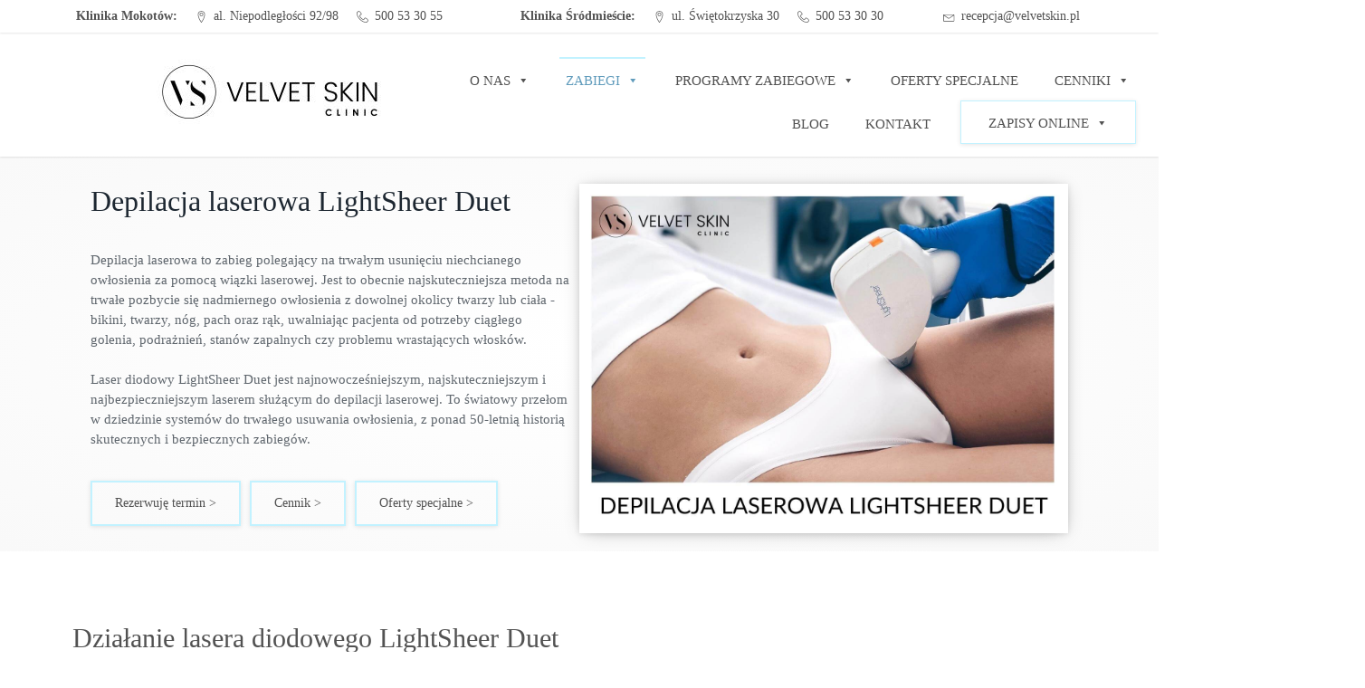

--- FILE ---
content_type: text/html; charset=UTF-8
request_url: https://velvetskin.pl/depilacja-laserowa/
body_size: 31837
content:
<!DOCTYPE html><html lang="pl-PL" prefix="og: https://ogp.me/ns#" ><head><script data-no-optimize="1">var litespeed_docref=sessionStorage.getItem("litespeed_docref");litespeed_docref&&(Object.defineProperty(document,"referrer",{get:function(){return litespeed_docref}}),sessionStorage.removeItem("litespeed_docref"));</script> <meta charset="UTF-8"><meta name="viewport" content="width=device-width, initial-scale=1.0">
 <script type="litespeed/javascript" data-src="https://web.cmp.usercentrics.eu/tcf/stub.js"></script><script type="litespeed/javascript" data-src="https://web.cmp.usercentrics.eu/modules/autoblocker.js"></script><script id="usercentrics-cmp" data-settings-id="KuRaeIrf1dWiMI" data-usercentrics="Usercentrics Consent Management Platform" type="litespeed/javascript" data-src="https://web.cmp.usercentrics.eu/ui/loader.js"></script><script type="litespeed/javascript">window.dataLayer=window.dataLayer||[];function gtag(){dataLayer.push(arguments)}
gtag("consent","default",{ad_personalization:"denied",ad_storage:"denied",ad_user_data:"denied",analytics_storage:"denied",functionality_storage:"denied",personalization_storage:"denied",security_storage:"granted",wait_for_update:500,});gtag("set","ads_data_redaction",!0)</script> <script type="litespeed/javascript">(function(w,d,s,l,i){w[l]=w[l]||[];w[l].push({'gtm.start':new Date().getTime(),event:'gtm.js'});var f=d.getElementsByTagName(s)[0],j=d.createElement(s),dl=l!=='dataLayer'?'&l='+l:'';j.async=!0;j.src='https://www.googletagmanager.com/gtm.js?id='+i+dl;f.parentNode.insertBefore(j,f)})(window,document,'script','dataLayer','GTM-TM9LF9H')</script> <link rel="preload" as="style" href="https://fonts.googleapis.com/css?family=Open+Sans:100,200,300,400,500,600,700,800,900|Source+Sans+Pro:100,200,300,400,500,600,700,800,900|Libre+Franklin:300,600,700,regular,|Lato:100,200,300,400,500,600,700,800,900|Playfair+Display:100,200,300,400,500,600,700,800,900" ><style>img:is([sizes="auto" i], [sizes^="auto," i]) { contain-intrinsic-size: 3000px 1500px }</style> <script data-cfasync="false" data-pagespeed-no-defer>var gtm4wp_datalayer_name = "dataLayer";
	var dataLayer = dataLayer || [];</script> <title>Depilacja laserowa LightSheer Duet - Velvet Skin Clinic</title><meta name="description" content="Depilacja laserowa Lightsheer Duet w Warszawie. Skuteczna, bezpieczna i komfortowa depilacja laserowa. Sprawdź naszą ofertę LightSheer, Soprano Ice i Fotona."/><meta name="robots" content="follow, index, max-snippet:-1, max-video-preview:-1, max-image-preview:large"/><link rel="canonical" href="https://velvetskin.pl/depilacja-laserowa/" /><meta property="og:locale" content="pl_PL" /><meta property="og:type" content="article" /><meta property="og:title" content="Depilacja laserowa LightSheer Duet - Velvet Skin Clinic" /><meta property="og:description" content="Depilacja laserowa Lightsheer Duet w Warszawie. Skuteczna, bezpieczna i komfortowa depilacja laserowa. Sprawdź naszą ofertę LightSheer, Soprano Ice i Fotona." /><meta property="og:url" content="https://velvetskin.pl/depilacja-laserowa/" /><meta property="og:site_name" content="Velvet Skin Clinic" /><meta property="article:publisher" content="https://www.facebook.com/velvetskinclinic" /><meta property="article:author" content="https://www.facebook.com/velvetskinclinic" /><meta property="og:updated_time" content="2024-04-13T14:11:06+02:00" /><meta property="og:image" content="https://velvetskin.pl/wp-content/uploads/2023/09/LOGO-NA-BIALYM-TLE-01-1024x300.jpg" /><meta property="og:image:secure_url" content="https://velvetskin.pl/wp-content/uploads/2023/09/LOGO-NA-BIALYM-TLE-01-1024x300.jpg" /><meta property="og:image:width" content="1024" /><meta property="og:image:height" content="300" /><meta property="og:image:alt" content="depilacja laserowa" /><meta property="og:image:type" content="image/jpeg" /><meta name="twitter:card" content="summary_large_image" /><meta name="twitter:title" content="Depilacja laserowa LightSheer Duet - Velvet Skin Clinic" /><meta name="twitter:description" content="Depilacja laserowa Lightsheer Duet w Warszawie. Skuteczna, bezpieczna i komfortowa depilacja laserowa. Sprawdź naszą ofertę LightSheer, Soprano Ice i Fotona." /><meta name="twitter:image" content="https://velvetskin.pl/wp-content/uploads/2023/09/LOGO-NA-BIALYM-TLE-01-1024x300.jpg" /><meta name="twitter:label1" content="Czas czytania" /><meta name="twitter:data1" content="Mniej niż minuta" /> <script type="application/ld+json" class="rank-math-schema-pro">{"@context":"https://schema.org","@graph":[{"@type":"BreadcrumbList","@id":"https://velvetskin.pl/depilacja-laserowa/#breadcrumb","itemListElement":[{"@type":"ListItem","position":"1","item":{"@id":"https://velvetskin.pl","name":"Dom"}},{"@type":"ListItem","position":"2","item":{"@id":"https://velvetskin.pl/depilacja-laserowa/","name":"Depilacja laserowa LightSheer Duet"}}]}]}</script> <link rel='dns-prefetch' href='//fonts.googleapis.com' /><link data-optimized="2" rel="stylesheet" href="https://velvetskin.pl/wp-content/litespeed/css/075399c0e2f05374aed41cbbd8b7987e.css?ver=b22a8" /><style id='classic-theme-styles-inline-css' type='text/css'>/*! This file is auto-generated */
.wp-block-button__link{color:#fff;background-color:#32373c;border-radius:9999px;box-shadow:none;text-decoration:none;padding:calc(.667em + 2px) calc(1.333em + 2px);font-size:1.125em}.wp-block-file__button{background:#32373c;color:#fff;text-decoration:none}</style><style id='global-styles-inline-css' type='text/css'>:root{--wp--preset--aspect-ratio--square: 1;--wp--preset--aspect-ratio--4-3: 4/3;--wp--preset--aspect-ratio--3-4: 3/4;--wp--preset--aspect-ratio--3-2: 3/2;--wp--preset--aspect-ratio--2-3: 2/3;--wp--preset--aspect-ratio--16-9: 16/9;--wp--preset--aspect-ratio--9-16: 9/16;--wp--preset--color--black: #000000;--wp--preset--color--cyan-bluish-gray: #abb8c3;--wp--preset--color--white: #ffffff;--wp--preset--color--pale-pink: #f78da7;--wp--preset--color--vivid-red: #cf2e2e;--wp--preset--color--luminous-vivid-orange: #ff6900;--wp--preset--color--luminous-vivid-amber: #fcb900;--wp--preset--color--light-green-cyan: #7bdcb5;--wp--preset--color--vivid-green-cyan: #00d084;--wp--preset--color--pale-cyan-blue: #8ed1fc;--wp--preset--color--vivid-cyan-blue: #0693e3;--wp--preset--color--vivid-purple: #9b51e0;--wp--preset--gradient--vivid-cyan-blue-to-vivid-purple: linear-gradient(135deg,rgba(6,147,227,1) 0%,rgb(155,81,224) 100%);--wp--preset--gradient--light-green-cyan-to-vivid-green-cyan: linear-gradient(135deg,rgb(122,220,180) 0%,rgb(0,208,130) 100%);--wp--preset--gradient--luminous-vivid-amber-to-luminous-vivid-orange: linear-gradient(135deg,rgba(252,185,0,1) 0%,rgba(255,105,0,1) 100%);--wp--preset--gradient--luminous-vivid-orange-to-vivid-red: linear-gradient(135deg,rgba(255,105,0,1) 0%,rgb(207,46,46) 100%);--wp--preset--gradient--very-light-gray-to-cyan-bluish-gray: linear-gradient(135deg,rgb(238,238,238) 0%,rgb(169,184,195) 100%);--wp--preset--gradient--cool-to-warm-spectrum: linear-gradient(135deg,rgb(74,234,220) 0%,rgb(151,120,209) 20%,rgb(207,42,186) 40%,rgb(238,44,130) 60%,rgb(251,105,98) 80%,rgb(254,248,76) 100%);--wp--preset--gradient--blush-light-purple: linear-gradient(135deg,rgb(255,206,236) 0%,rgb(152,150,240) 100%);--wp--preset--gradient--blush-bordeaux: linear-gradient(135deg,rgb(254,205,165) 0%,rgb(254,45,45) 50%,rgb(107,0,62) 100%);--wp--preset--gradient--luminous-dusk: linear-gradient(135deg,rgb(255,203,112) 0%,rgb(199,81,192) 50%,rgb(65,88,208) 100%);--wp--preset--gradient--pale-ocean: linear-gradient(135deg,rgb(255,245,203) 0%,rgb(182,227,212) 50%,rgb(51,167,181) 100%);--wp--preset--gradient--electric-grass: linear-gradient(135deg,rgb(202,248,128) 0%,rgb(113,206,126) 100%);--wp--preset--gradient--midnight: linear-gradient(135deg,rgb(2,3,129) 0%,rgb(40,116,252) 100%);--wp--preset--font-size--small: 13px;--wp--preset--font-size--medium: 20px;--wp--preset--font-size--large: 36px;--wp--preset--font-size--x-large: 42px;--wp--preset--spacing--20: 0.44rem;--wp--preset--spacing--30: 0.67rem;--wp--preset--spacing--40: 1rem;--wp--preset--spacing--50: 1.5rem;--wp--preset--spacing--60: 2.25rem;--wp--preset--spacing--70: 3.38rem;--wp--preset--spacing--80: 5.06rem;--wp--preset--shadow--natural: 6px 6px 9px rgba(0, 0, 0, 0.2);--wp--preset--shadow--deep: 12px 12px 50px rgba(0, 0, 0, 0.4);--wp--preset--shadow--sharp: 6px 6px 0px rgba(0, 0, 0, 0.2);--wp--preset--shadow--outlined: 6px 6px 0px -3px rgba(255, 255, 255, 1), 6px 6px rgba(0, 0, 0, 1);--wp--preset--shadow--crisp: 6px 6px 0px rgba(0, 0, 0, 1);}:where(.is-layout-flex){gap: 0.5em;}:where(.is-layout-grid){gap: 0.5em;}body .is-layout-flex{display: flex;}.is-layout-flex{flex-wrap: wrap;align-items: center;}.is-layout-flex > :is(*, div){margin: 0;}body .is-layout-grid{display: grid;}.is-layout-grid > :is(*, div){margin: 0;}:where(.wp-block-columns.is-layout-flex){gap: 2em;}:where(.wp-block-columns.is-layout-grid){gap: 2em;}:where(.wp-block-post-template.is-layout-flex){gap: 1.25em;}:where(.wp-block-post-template.is-layout-grid){gap: 1.25em;}.has-black-color{color: var(--wp--preset--color--black) !important;}.has-cyan-bluish-gray-color{color: var(--wp--preset--color--cyan-bluish-gray) !important;}.has-white-color{color: var(--wp--preset--color--white) !important;}.has-pale-pink-color{color: var(--wp--preset--color--pale-pink) !important;}.has-vivid-red-color{color: var(--wp--preset--color--vivid-red) !important;}.has-luminous-vivid-orange-color{color: var(--wp--preset--color--luminous-vivid-orange) !important;}.has-luminous-vivid-amber-color{color: var(--wp--preset--color--luminous-vivid-amber) !important;}.has-light-green-cyan-color{color: var(--wp--preset--color--light-green-cyan) !important;}.has-vivid-green-cyan-color{color: var(--wp--preset--color--vivid-green-cyan) !important;}.has-pale-cyan-blue-color{color: var(--wp--preset--color--pale-cyan-blue) !important;}.has-vivid-cyan-blue-color{color: var(--wp--preset--color--vivid-cyan-blue) !important;}.has-vivid-purple-color{color: var(--wp--preset--color--vivid-purple) !important;}.has-black-background-color{background-color: var(--wp--preset--color--black) !important;}.has-cyan-bluish-gray-background-color{background-color: var(--wp--preset--color--cyan-bluish-gray) !important;}.has-white-background-color{background-color: var(--wp--preset--color--white) !important;}.has-pale-pink-background-color{background-color: var(--wp--preset--color--pale-pink) !important;}.has-vivid-red-background-color{background-color: var(--wp--preset--color--vivid-red) !important;}.has-luminous-vivid-orange-background-color{background-color: var(--wp--preset--color--luminous-vivid-orange) !important;}.has-luminous-vivid-amber-background-color{background-color: var(--wp--preset--color--luminous-vivid-amber) !important;}.has-light-green-cyan-background-color{background-color: var(--wp--preset--color--light-green-cyan) !important;}.has-vivid-green-cyan-background-color{background-color: var(--wp--preset--color--vivid-green-cyan) !important;}.has-pale-cyan-blue-background-color{background-color: var(--wp--preset--color--pale-cyan-blue) !important;}.has-vivid-cyan-blue-background-color{background-color: var(--wp--preset--color--vivid-cyan-blue) !important;}.has-vivid-purple-background-color{background-color: var(--wp--preset--color--vivid-purple) !important;}.has-black-border-color{border-color: var(--wp--preset--color--black) !important;}.has-cyan-bluish-gray-border-color{border-color: var(--wp--preset--color--cyan-bluish-gray) !important;}.has-white-border-color{border-color: var(--wp--preset--color--white) !important;}.has-pale-pink-border-color{border-color: var(--wp--preset--color--pale-pink) !important;}.has-vivid-red-border-color{border-color: var(--wp--preset--color--vivid-red) !important;}.has-luminous-vivid-orange-border-color{border-color: var(--wp--preset--color--luminous-vivid-orange) !important;}.has-luminous-vivid-amber-border-color{border-color: var(--wp--preset--color--luminous-vivid-amber) !important;}.has-light-green-cyan-border-color{border-color: var(--wp--preset--color--light-green-cyan) !important;}.has-vivid-green-cyan-border-color{border-color: var(--wp--preset--color--vivid-green-cyan) !important;}.has-pale-cyan-blue-border-color{border-color: var(--wp--preset--color--pale-cyan-blue) !important;}.has-vivid-cyan-blue-border-color{border-color: var(--wp--preset--color--vivid-cyan-blue) !important;}.has-vivid-purple-border-color{border-color: var(--wp--preset--color--vivid-purple) !important;}.has-vivid-cyan-blue-to-vivid-purple-gradient-background{background: var(--wp--preset--gradient--vivid-cyan-blue-to-vivid-purple) !important;}.has-light-green-cyan-to-vivid-green-cyan-gradient-background{background: var(--wp--preset--gradient--light-green-cyan-to-vivid-green-cyan) !important;}.has-luminous-vivid-amber-to-luminous-vivid-orange-gradient-background{background: var(--wp--preset--gradient--luminous-vivid-amber-to-luminous-vivid-orange) !important;}.has-luminous-vivid-orange-to-vivid-red-gradient-background{background: var(--wp--preset--gradient--luminous-vivid-orange-to-vivid-red) !important;}.has-very-light-gray-to-cyan-bluish-gray-gradient-background{background: var(--wp--preset--gradient--very-light-gray-to-cyan-bluish-gray) !important;}.has-cool-to-warm-spectrum-gradient-background{background: var(--wp--preset--gradient--cool-to-warm-spectrum) !important;}.has-blush-light-purple-gradient-background{background: var(--wp--preset--gradient--blush-light-purple) !important;}.has-blush-bordeaux-gradient-background{background: var(--wp--preset--gradient--blush-bordeaux) !important;}.has-luminous-dusk-gradient-background{background: var(--wp--preset--gradient--luminous-dusk) !important;}.has-pale-ocean-gradient-background{background: var(--wp--preset--gradient--pale-ocean) !important;}.has-electric-grass-gradient-background{background: var(--wp--preset--gradient--electric-grass) !important;}.has-midnight-gradient-background{background: var(--wp--preset--gradient--midnight) !important;}.has-small-font-size{font-size: var(--wp--preset--font-size--small) !important;}.has-medium-font-size{font-size: var(--wp--preset--font-size--medium) !important;}.has-large-font-size{font-size: var(--wp--preset--font-size--large) !important;}.has-x-large-font-size{font-size: var(--wp--preset--font-size--x-large) !important;}
:where(.wp-block-post-template.is-layout-flex){gap: 1.25em;}:where(.wp-block-post-template.is-layout-grid){gap: 1.25em;}
:where(.wp-block-columns.is-layout-flex){gap: 2em;}:where(.wp-block-columns.is-layout-grid){gap: 2em;}
:root :where(.wp-block-pullquote){font-size: 1.5em;line-height: 1.6;}</style> <script id="jquery-core-js-extra" type="litespeed/javascript">var pysFacebookRest={"restApiUrl":"https:\/\/velvetskin.pl\/wp-json\/pys-facebook\/v1\/event","debug":""}</script> <script type="litespeed/javascript" data-src="https://velvetskin.pl/wp-includes/js/jquery/jquery.min.js" id="jquery-core-js"></script> <link rel="https://api.w.org/" href="https://velvetskin.pl/wp-json/" /><link rel="alternate" title="JSON" type="application/json" href="https://velvetskin.pl/wp-json/wp/v2/pages/7" /><link rel="EditURI" type="application/rsd+xml" title="RSD" href="https://velvetskin.pl/xmlrpc.php?rsd" /><link rel="alternate" title="oEmbed (JSON)" type="application/json+oembed" href="https://velvetskin.pl/wp-json/oembed/1.0/embed?url=https%3A%2F%2Fvelvetskin.pl%2Fdepilacja-laserowa%2F" /><link rel="alternate" title="oEmbed (XML)" type="text/xml+oembed" href="https://velvetskin.pl/wp-json/oembed/1.0/embed?url=https%3A%2F%2Fvelvetskin.pl%2Fdepilacja-laserowa%2F&#038;format=xml" />
<style>/**************************************************************
*** CUSTOM COLORS + SETTINGS
**************************************************************/
/* show hovers on non-touch devices only */
/* menu label hover */
.taptap-menu-button-wrapper:hover .taptap-menu-button-label { color:; }
/* logo hover */
.taptap-logo a:hover { color:; }
/* serach label hover */
.taptap-search-button-wrapper:hover .taptap-search-button-label { color:; }
/* search button hover*/
.taptap-search-button-wrapper:hover .taptap-search-button { border-color:#ddd; }
.taptap-search-button-wrapper:hover .taptap-search-button::after { background-color:#ddd; }
/* search close button hover */
.taptap-search-close-wrapper:hover .taptap-search-close-inner::before,
.taptap-search-close-wrapper:hover .taptap-search-close-inner::after { background-color:#ddd; }
/* search clear field button hover */
.taptap-search-clear-wrapper:hover .taptap-search-clear { background-color:#666; }
/* current menu item hover */
.taptap-by-bonfire ul li.current-menu-item.full-item-arrow-hover > a,
.taptap-by-bonfire ul li.current-menu-item > a:hover { color:; }
/* current submenu item hover */
.taptap-by-bonfire .sub-menu .current-menu-item.full-item-arrow-hover > a,
.taptap-by-bonfire .sub-menu .current-menu-item > a:hover { color:; }
/* menu item icon hover */
.taptap-by-bonfire ul li a:hover i,
.taptap-by-bonfire ul li.full-item-arrow-hover a i { color:; }
/* submenu item icon hover */
.taptap-by-bonfire .sub-menu a:hover i,
.taptap-by-bonfire .sub-menu .full-item-arrow-hover a i { color:; }
/* menu item hovers */
.taptap-by-bonfire ul li.full-item-arrow-hover > a,
.taptap-by-bonfire ul li a:hover { color:#E4D7D7; }
.taptap-by-bonfire ul.sub-menu li.full-item-arrow-hover > a,
.taptap-by-bonfire ul.sub-menu li a:hover { color:#77787C; }
/* submenu arrow hover */
.full-item-arrow-hover > .taptap-sub-arrow .taptap-sub-arrow-inner::before,
.full-item-arrow-hover > .taptap-sub-arrow .taptap-sub-arrow-inner::after,
.taptap-sub-arrow:hover .taptap-sub-arrow-inner::before,
.taptap-sub-arrow:hover .taptap-sub-arrow-inner::after { background-color:#fff; }
/* menu button hover */
.taptap-menu-button-wrapper:hover .taptap-main-menu-button:before,
.taptap-menu-button-wrapper:hover .taptap-main-menu-button div.taptap-main-menu-button-middle:before,
.taptap-menu-button-wrapper:hover .taptap-main-menu-button:after,
.taptap-menu-button-wrapper:hover .taptap-main-menu-button-two:before,
.taptap-menu-button-wrapper:hover .taptap-main-menu-button-two div.taptap-main-menu-button-two-middle:before,
.taptap-menu-button-wrapper:hover .taptap-main-menu-button-two:after,
.taptap-menu-button-wrapper:hover .taptap-main-menu-button-three:before,
.taptap-menu-button-wrapper:hover .taptap-main-menu-button-three div.taptap-main-menu-button-three-middle:before,
.taptap-menu-button-wrapper:hover .taptap-main-menu-button-three:after,
.taptap-menu-button-wrapper:hover .taptap-main-menu-button-four:before,
.taptap-menu-button-wrapper:hover .taptap-main-menu-button-four div.taptap-main-menu-button-four-middle:before,
.taptap-menu-button-wrapper:hover .taptap-main-menu-button-four:after,
.taptap-menu-button-wrapper:hover .taptap-main-menu-button-five:before,
.taptap-menu-button-wrapper:hover .taptap-main-menu-button-five div.taptap-main-menu-button-five-middle:before,
.taptap-menu-button-wrapper:hover .taptap-main-menu-button-five:after,
.taptap-menu-button-wrapper:hover .taptap-main-menu-button-six:before,
.taptap-menu-button-wrapper:hover .taptap-main-menu-button-six:after {
    background-color:#ddd;
}
/* menu bars hover (if menu opened) */
.taptap-menu-active:hover .taptap-main-menu-button:before,
.taptap-menu-active:hover .taptap-main-menu-button div.taptap-main-menu-button-middle:before,
.taptap-menu-active:hover .taptap-main-menu-button:after,
.taptap-menu-active:hover .taptap-main-menu-button-two:before,
.taptap-menu-active:hover .taptap-main-menu-button-two div.taptap-main-menu-button-two-middle:before,
.taptap-menu-active:hover .taptap-main-menu-button-two:after,
.taptap-menu-active:hover .taptap-main-menu-button-three:before,
.taptap-menu-active:hover .taptap-main-menu-button-three div.taptap-main-menu-button-three-middle:before,
.taptap-menu-active:hover .taptap-main-menu-button-three:after,
.taptap-menu-active:hover .taptap-main-menu-button-four:before,
.taptap-menu-active:hover .taptap-main-menu-button-four div.taptap-main-menu-button-four-middle:before,
.taptap-menu-active:hover .taptap-main-menu-button-four:after,
.taptap-menu-active:hover .taptap-main-menu-button-five:before,
.taptap-menu-active:hover .taptap-main-menu-button-five div.taptap-main-menu-button-five-middle:before,
.taptap-menu-active:hover .taptap-main-menu-button-five:after,
.taptap-menu-active:hover .taptap-main-menu-button-six:before,
.taptap-menu-active:hover .taptap-main-menu-button-six:after {
    background-color:;
}        

/* MENU BUTTON */
/* menu button opacity */
.taptap-menu-button-wrapper { opacity:; }
/* menu button */
.taptap-main-menu-button:before,
.taptap-main-menu-button div.taptap-main-menu-button-middle:before,
.taptap-main-menu-button:after,
.taptap-main-menu-button-two:before,
.taptap-main-menu-button-two div.taptap-main-menu-button-two-middle:before,
.taptap-main-menu-button-two:after,
.taptap-main-menu-button-three:before,
.taptap-main-menu-button-three div.taptap-main-menu-button-three-middle:before,
.taptap-main-menu-button-three:after,
.taptap-main-menu-button-four:before,
.taptap-main-menu-button-four div.taptap-main-menu-button-four-middle:before,
.taptap-main-menu-button-four:after,
.taptap-main-menu-button-five:before,
.taptap-main-menu-button-five div.taptap-main-menu-button-five-middle:before,
.taptap-main-menu-button-five:after,
.taptap-main-menu-button-six:before,
.taptap-main-menu-button-six:after {
    background-color:;
    }
/* menu button (if menu opened) */
.taptap-menu-active .taptap-main-menu-button:before,
.taptap-menu-active .taptap-main-menu-button div.taptap-main-menu-button-middle:before,
.taptap-menu-active .taptap-main-menu-button:after,
.taptap-menu-active .taptap-main-menu-button-two:before,
.taptap-menu-active .taptap-main-menu-button-two div.taptap-main-menu-button-two-middle:before,
.taptap-menu-active .taptap-main-menu-button-two:after,
.taptap-menu-active .taptap-main-menu-button-three:before,
.taptap-menu-active .taptap-main-menu-button-three div.taptap-main-menu-button-three-middle:before,
.taptap-menu-active .taptap-main-menu-button-three:after,
.taptap-menu-active .taptap-main-menu-button-four:before,
.taptap-menu-active .taptap-main-menu-button-four div.taptap-main-menu-button-four-middle:before,
.taptap-menu-active .taptap-main-menu-button-four:after,
.taptap-menu-active .taptap-main-menu-button-five:before,
.taptap-menu-active .taptap-main-menu-button-five div.taptap-main-menu-button-five-middle:before,
.taptap-menu-active .taptap-main-menu-button-five:after,
.taptap-menu-active .taptap-main-menu-button-six:before,
.taptap-menu-active .taptap-main-menu-button-six:after { background-color:; }
/* menu button animations (-/X) */
/* menu button animation speed + logo/search hover speeds */
.taptap-menu-button-label,
.taptap-search-button-label,
.taptap-search-button,
.taptap-search-button::after,
.taptap-logo a,
.taptap-search-close-inner::before,
.taptap-search-close-inner::after,
.taptap-search-clear,
.taptap-main-menu-button:before,
.taptap-main-menu-button div.taptap-main-menu-button-middle:before,
.taptap-main-menu-button:after,
.taptap-main-menu-button-two:before,
.taptap-main-menu-button-two div.taptap-main-menu-button-two-middle:before,
.taptap-main-menu-button-two:after,
.taptap-main-menu-button-three:before,
.taptap-main-menu-button-three div.taptap-main-menu-button-three-middle:before,
.taptap-main-menu-button-three:after,
.taptap-main-menu-button-four:before,
.taptap-main-menu-button-four div.taptap-main-menu-button-four-middle:before,
.taptap-main-menu-button-four:after,
.taptap-main-menu-button-five:before,
.taptap-main-menu-button-five div.taptap-main-menu-button-five-middle:before,
.taptap-main-menu-button-five:after,
.taptap-main-menu-button-six:before,
.taptap-main-menu-button-six:after {
    -webkit-transition:all s ease !important;
    -moz-transition:all s ease !important;
    transition:all s ease !important;
}
/* menu button top, side distances + right position */
.taptap-menu-button-wrapper { top:px; }
    .taptap-menu-button-wrapper {
        right:15px;
        left:auto;
    }
/* if menu button hidden, remove button height and set default label position to 0 */
/* menu button label customization */
.taptap-menu-button-label {
    left:px;
    top:px;
    color:;
    font-size:px;
    letter-spacing:px;
}
/* menu button label font + theme font */
    
/* LOGO */
/* logo font size + letter spacing */
.taptap-logo a {
    color:;
    font-size:px;
    letter-spacing:px;
}
/* logo font + theme font */
    /* logo image size + top/side distances + right positioning */
.taptap-logo-image img { max-height:px; }
.taptap-logo-wrapper { top:px; }

/* SEARCH */
/* search button */
.taptap-search-button {
    border-color:;
        }
.taptap-search-button::after {
    background-color:;
    }
/* search button top, side distances + right position */
.taptap-search-button-wrapper { top:px; }
/* if search button hidden, remove button height and set default label position to 0 */
.taptap-search-button-wrapper { height:auto; }
.taptap-search-button-label { top:0; left:0; }
/* search button label customization */
.taptap-search-button-label {
    left:px;
    top:px;
    color:;
    font-size:px;
    letter-spacing:px;
}
/* search button label font + theme font */
    /* search form background + background color + animation speed */
.taptap-search-wrapper,
.taptap-search-background {
    height:px;
    
    -webkit-transition:-webkit-transform s ease 0s, top 0s ease s;
    -moz-transition:-moz-transform s ease 0s, top 0s ease s;
    transition:transform s ease 0s, top 0s ease s;
}
.taptap-search-background {
    opacity:;
    background-color:;
}
.taptap-search-wrapper-active {
    -webkit-transition:-webkit-transform s ease 0s, top 0s ease 0s !important;
    -moz-transition:-moz-transform s ease 0s, top 0s ease 0s !important;
    transition:transform s ease 0s, top 0s ease 0s !important;
}
.taptap-search-overlay {
    background-color:;
    -webkit-transition:opacity s ease 0s, top 0s ease s;
    -moz-transition:opacity s ease 0s, top 0s ease s;
    transition:opacity s ease 0s, top 0s ease s;
}
.taptap-search-overlay-active {
    opacity:;
    -webkit-transition:opacity s ease 0s, top 0s ease 0s;
    -moz-transition:opacity s ease 0s, top 0s ease 0s;
    transition:opacity s ease 0s, top 0s ease 0s;
}
/* search form placeholder */
#searchform input::-webkit-input-placeholder { font-size:px; color: !important; }
#searchform input:-moz-placeholder { font-size:px; color: !important; }
#searchform input::-moz-placeholder { font-size:px; color: !important; }
#searchform input:-ms-input-placeholder { font-size:px; color: !important; }
/* search form text color + align + padding if clear field hidden */
.taptap-search-wrapper #searchform input {
    color:;
    font-size:px;
    letter-spacing:px;
        }
/* search field font */
    /* search form close button */
.taptap-search-close-inner::before,
.taptap-search-close-inner::after { background-color:; }
/* search clear field button */
.taptap-search-clear { background-color:; }
/* make search field X the same color as search field background */
.taptap-search-clear::before,
.taptap-search-clear::after { background-color:; }

/* HEADER */
/* header height + background color */
.taptap-header {
    height:px;
    background-color:;
    opacity:;
}
/* show header shadow */

/* MENU CONTAINER */
/* background color */
.taptap-background-color {
    opacity:;
    background-color:;
}
/* pulsating background colors + speed */
/* background image opacity + horizontal/vertical alignment */
.taptap-background-image {
    opacity:;
    background-position: ;
}
/* background pattern */
/* menu container top/bottom padding */
.taptap-main-inner-inner {
    padding-top:px;
    padding-bottom:px;
    padding-left:px;
    padding-right:px;
}
/* max content width */
.taptap-contents-wrapper {
    max-width:px;
}
/* menu container appearance speed */
.taptap-main-wrapper {
    -webkit-transition:-webkit-transform s ease, top 0s ease s, opacity s ease 0s;
    -moz-transition:-moz-transform s ease, top 0s ease s, opacity s ease 0s;
    transition:transform s ease, top 0s ease s, opacity s ease 0s;
}
.taptap-main-wrapper-active {
    -webkit-transition:-webkit-transform s ease, top 0s ease 0s, opacity s ease 0s;
    -moz-transition:-moz-transform s ease, top 0s ease 0s, opacity s ease 0s;
    transition:transform s ease, top 0s ease 0s, opacity s ease 0s;
}
.taptap-background-color,
.taptap-background-image {
    -webkit-transition:-webkit-transform s ease, top 0s ease s;
    -moz-transition:-moz-transform s ease, top 0s ease s;
    transition:transform s ease, top 0s ease s;
}
.taptap-background-color-active,
.taptap-background-image-active {
    -webkit-transition:-webkit-transform s ease, top 0s ease 0s;
    -moz-transition:-moz-transform s ease, top 0s ease 0s;
    transition:transform s ease, top 0s ease 0s;
}
/* menu contents horizontal alignment */
/* menu contents vertical alignment */
/* menu animations (top/left/right/bottom/fade) */
.taptap-main-wrapper {
    -webkit-transform:translateY(-125%) scale(0.75);
    -moz-transform:translateY(-125%) scale(0.75);
    transform:translateY(-125%) scale(0.75);
}
.taptap-main-wrapper-active {
    -webkit-transform:translateY(0) scale(1);
    -moz-transform:translateY(0) scale(1);
    transform:translateY(0) scale(1);
}

/* BACKGROUND OVERLAY */
/* background overlay opacity + color + animation speed */
.taptap-background-overlay {
    background-color:;
    
    -webkit-transition:opacity s ease, top 0s ease s;
    -moz-transition:opacity s ease, top 0s ease s;
    transition:opacity s ease, top 0s ease s;
}
.taptap-background-overlay-active {
    opacity:;
    
    -webkit-transition:opacity s ease, top 0s ease 0s;
    -moz-transition:opacity s ease, top 0s ease 0s;
    transition:opacity s ease, top 0s ease 0s;
}

/* HEADING + SUBHEADING */
/* headings */
.taptap-heading,
.taptap-heading a,
.taptap-heading a:hover { color:; }
.taptap-subheading,
.taptap-subheading a,
.taptap-subheading a:hover { color:; }
/* heading */
.taptap-heading,
.taptap-heading a {
    font-size:22px;
    letter-spacing:px;
    line-height:px;
}
/* subheading */
.taptap-subheading {
    margin-top:px;
}
.taptap-subheading,
.taptap-subheading a {
    font-size:18px;
    letter-spacing:px;
    line-height:px;
}
/* heading font */
    
/* subheading font */
        .taptap-subheading,
    .taptap-subheading a {
        font-family:'Roboto';
        font-weight:100;
    }
    
/* HEADING IMAGE */
.taptap-image {
    margin-top:px;
    margin-bottom:px;
}
.taptap-image img {
    max-width:px;
}

/* MENUS */
/* menu */
.taptap-by-bonfire ul li a {
    color:;
    font-size:px;
    letter-spacing:px;
    margin-top:px;
}
.taptap-by-bonfire > .menu > li.menu-item-has-children > span { margin-top:px; }
/* submenu */
.taptap-by-bonfire .sub-menu a {
    color:;
    font-size:px;
    letter-spacing:px;
    margin-bottom:px;
}
/* drop-down arrow position (top-level) */
.taptap-by-bonfire > .menu > li.menu-item-has-children > span { top:px; }
/* drop-down arrow position (sub-level) */
.taptap-by-bonfire .sub-menu li.menu-item-has-children span { top:px; }
/* submenu arrow */
.taptap-sub-arrow .taptap-sub-arrow-inner::before,
.taptap-sub-arrow .taptap-sub-arrow-inner::after { background-color:; }
.taptap-by-bonfire .menu li span { border-color:; }
/* current menu items */
.taptap-by-bonfire ul li.current-menu-item > a { color:; }
.taptap-by-bonfire .sub-menu .current-menu-item > a { color:; }
/* menu font */
    
/* MENU ITEM DESCRIPTIONS */
.taptap-menu-item-description {
    color:;
    font-size:px;
    padding-top:px;
    padding-bottom:px;
    line-height:px;
    letter-spacing:px;
}
    /* menu item description font */
    
/* MENU ITEM ICONS */
/* menu icons */
.taptap-by-bonfire ul li a i {
    color:;
    font-size:px;
    margin-top:px;
}
/* submenu icons */
.taptap-by-bonfire .sub-menu a i {
    color:;
    font-size:px;
    margin-top:px;
}

/* WIDGETS */
/* widget top distance */
.taptap-widgets-wrapper { margin-top:px; }
/* widget titles */
.taptap-widgets-wrapper .widget .widgettitle {
    color:;
    font-size:px;
    letter-spacing:px;
    line-height:px;
}
/* widget title font */
    /* widgets */
.taptap-widgets-wrapper .widget,
.taptap-widgets-wrapper .widget a {
    color:;
    font-size:px;
    letter-spacing:px;
    line-height:px;
}
.taptap-widgets-wrapper .widget a {
    color:;
}
/* widget font */
    
/* STYLED SCROLLBAR */
/* show scrollbar styling, if scrollbar enabled */

/* MISC */
/* show header + search when menu open */
/* push down site by height of menu */
/* if submenu arrow divider is hidden */</style> <script data-cfasync="false" data-pagespeed-no-defer type="text/javascript">var dataLayer_content = {"pagePostType":"page","pagePostType2":"single-page","pagePostAuthor":"Marta Ożóg"};
	dataLayer.push( dataLayer_content );</script> <script data-cfasync="false" data-pagespeed-no-defer type="text/javascript">(function(w,d,s,l,i){w[l]=w[l]||[];w[l].push({'gtm.start':
new Date().getTime(),event:'gtm.js'});var f=d.getElementsByTagName(s)[0],
j=d.createElement(s),dl=l!='dataLayer'?'&l='+l:'';j.async=true;j.src=
'//www.googletagmanager.com/gtm.js?id='+i+dl;f.parentNode.insertBefore(j,f);
})(window,document,'script','dataLayer','GTM-TM9LF9H');</script> <style type="text/css">.recentcomments a{display:inline !important;padding:0 !important;margin:0 !important;}</style><meta name="generator" content="Powered by Slider Revolution 6.7.38 - responsive, Mobile-Friendly Slider Plugin for WordPress with comfortable drag and drop interface." /><link rel="icon" href="https://velvetskin.pl/wp-content/uploads/2022/01/cropped-Projekt-bez-tytułu-1-32x32.jpg" sizes="32x32" /><link rel="icon" href="https://velvetskin.pl/wp-content/uploads/2022/01/cropped-Projekt-bez-tytułu-1-192x192.jpg" sizes="192x192" /><link rel="apple-touch-icon" href="https://velvetskin.pl/wp-content/uploads/2022/01/cropped-Projekt-bez-tytułu-1-180x180.jpg" /><meta name="msapplication-TileImage" content="https://velvetskin.pl/wp-content/uploads/2022/01/cropped-Projekt-bez-tytułu-1-270x270.jpg" /> <script type="litespeed/javascript">function setREVStartSize(e){window.RSIW=window.RSIW===undefined?window.innerWidth:window.RSIW;window.RSIH=window.RSIH===undefined?window.innerHeight:window.RSIH;try{var pw=document.getElementById(e.c).parentNode.offsetWidth,newh;pw=pw===0||isNaN(pw)||(e.l=="fullwidth"||e.layout=="fullwidth")?window.RSIW:pw;e.tabw=e.tabw===undefined?0:parseInt(e.tabw);e.thumbw=e.thumbw===undefined?0:parseInt(e.thumbw);e.tabh=e.tabh===undefined?0:parseInt(e.tabh);e.thumbh=e.thumbh===undefined?0:parseInt(e.thumbh);e.tabhide=e.tabhide===undefined?0:parseInt(e.tabhide);e.thumbhide=e.thumbhide===undefined?0:parseInt(e.thumbhide);e.mh=e.mh===undefined||e.mh==""||e.mh==="auto"?0:parseInt(e.mh,0);if(e.layout==="fullscreen"||e.l==="fullscreen")
newh=Math.max(e.mh,window.RSIH);else{e.gw=Array.isArray(e.gw)?e.gw:[e.gw];for(var i in e.rl)if(e.gw[i]===undefined||e.gw[i]===0)e.gw[i]=e.gw[i-1];e.gh=e.el===undefined||e.el===""||(Array.isArray(e.el)&&e.el.length==0)?e.gh:e.el;e.gh=Array.isArray(e.gh)?e.gh:[e.gh];for(var i in e.rl)if(e.gh[i]===undefined||e.gh[i]===0)e.gh[i]=e.gh[i-1];var nl=new Array(e.rl.length),ix=0,sl;e.tabw=e.tabhide>=pw?0:e.tabw;e.thumbw=e.thumbhide>=pw?0:e.thumbw;e.tabh=e.tabhide>=pw?0:e.tabh;e.thumbh=e.thumbhide>=pw?0:e.thumbh;for(var i in e.rl)nl[i]=e.rl[i]<window.RSIW?0:e.rl[i];sl=nl[0];for(var i in nl)if(sl>nl[i]&&nl[i]>0){sl=nl[i];ix=i}
var m=pw>(e.gw[ix]+e.tabw+e.thumbw)?1:(pw-(e.tabw+e.thumbw))/(e.gw[ix]);newh=(e.gh[ix]*m)+(e.tabh+e.thumbh)}
var el=document.getElementById(e.c);if(el!==null&&el)el.style.height=newh+"px";el=document.getElementById(e.c+"_wrapper");if(el!==null&&el){el.style.height=newh+"px";el.style.display="block"}}catch(e){console.log("Failure at Presize of Slider:"+e)}}</script> <style type="text/css" id="wp-custom-css">img{
	max-width: 100%;
	height: auto;
}
.taptap-by-bonfire ul li a {
    color: #cecece;
}

@media(max-width: 992px){
    
div#ct_section_6_post_374 {
    display: none;
}

#mega-menu-wrap-max_mega_menu_1 #mega-menu-max_mega_menu_1 li:not(li#mega-menu-item-435) {
    display: none !important;
}

li#mega-menu-item-435 a {
    background: transparent !important;
}

li#mega-menu-item-435 img {
    width: 100px !important;
    height: auto !important;
}

#ct_section_4_post_374 > .ct-section-inner-wrap {
    padding: 30px 20px 10px 20px;
}

#mega-menu-wrap-max_mega_menu_1 .mega-menu-toggle + #mega-menu-max_mega_menu_1 {
    display: block;
    background: transparent !important;
}

div#mega-menu-wrap-max_mega_menu_1 {
}

.mega-menu-toggle {
    display: none !important;
}

li#mega-menu-item-435 {
    position: absolute !important;
    top: -20px !important;
    left: -7px !important;
}

.taptap-main-menu-button {
}

.taptap-menu-button-wrapper.wp-toolbar-active {
    margin-top: 7px;
}

#ct_shortcode_6_post_386 {
    display: block !important;
}
}

@media(max-width: 599px){
    #ct_section_4_post_374 > .ct-section-inner-wrap {
    padding: 30px 20px 20px 20px;
}
}


#ct_image_92_post_436 {
    width: 100%;
    height: auto;
    max-width: 180px;
}


.logoMobile a {
    font-size: 0 !important;
}

.logoMobile a:before {
    background: url(https://velvetskin.pl/wp-content/uploads/2023/08/LOGO-NA-BIALYM-TLE.png);
    width: 160px !important;
    height: 50px;
    background-size: contain;
    content: '';
    display: block;
/*     filter: brightness(0) invert(1); */
    background-repeat: no-repeat;
}
.taptap-main-wrapper-active {
	background-color: #fff;
}
.taptap-by-bonfire ul li a {
	color: #3c434a;
}
.taptap-menu-button-wrapper:hover .taptap-main-menu-button:before {
	background-color: #3c434a;
}</style><style type="text/css">/** Mega Menu CSS: fs **/</style></head><body data-rsssl=1 class="wp-singular page-template-default page page-id-7 wp-theme-oxygen-is-not-a-theme  wp-embed-responsive oxygen-body mega-menu-max-mega-menu-1" ><noscript><iframe data-lazyloaded="1" src="about:blank" data-litespeed-src="https://www.googletagmanager.com/ns.html?id=GTM-TM9LF9H" height="0" width="0" style="display:none;visibility:hidden" aria-hidden="true"></iframe></noscript><section id="section-14-4095" class=" ct-section top-bar" ><div class="ct-section-inner-wrap"><div id="div_block-176-4095" class="ct-div-block" ><div id="text_block-178-4095" class="ct-text-block top-bar-txt" ><b>Klinika Mokotów:</b></div><div id="div_block-179-4095" class="ct-div-block" ><svg id="svg_icon-180-4095" class="ct-Lineariconsicon-map-marker ct-svg-icon icon-top-bar" ><use xlink:href="#Lineariconsicon-map-marker"></use></svg><div id="text_block-181-4095" class="ct-text-block top-bar-txt" >al. Niepodległości 92/98</div></div><div id="div_block-182-4095" class="ct-div-block" ><svg id="svg_icon-183-4095" class="ct-Lineariconsicon-phone-handset ct-svg-icon icon-top-bar" ><use xlink:href="#Lineariconsicon-phone-handset"></use></svg><a id="link_text-184-4095" class="ct-link-text top-bar-txt" href="tel:+48500533030" target="_self"  >500 53 30 55</a></div></div><div id="div_block-15-4095" class="ct-div-block" ><div id="text_block-24-4095" class="ct-text-block top-bar-txt" ><b>Klinika Śródmieście:</b></div><div id="div_block-171-4095" class="ct-div-block" ><svg id="svg_icon-172-4095" class="ct-Lineariconsicon-map-marker ct-svg-icon icon-top-bar" ><use xlink:href="#Lineariconsicon-map-marker"></use></svg><div id="text_block-173-4095" class="ct-text-block top-bar-txt" >ul. Świętokrzyska 30</div></div><div id="div_block-16-4095" class="ct-div-block" ><svg id="svg_icon-17-4095" class="ct-Lineariconsicon-phone-handset ct-svg-icon icon-top-bar" ><use xlink:href="#Lineariconsicon-phone-handset"></use></svg><a id="link_text-18-4095" class="ct-link-text top-bar-txt" href="tel:+48500533030" target="_self"  >500 53 30 30</a></div></div><div id="div_block-19-4095" class="ct-div-block" ><svg id="svg_icon-20-4095" class="ct-Lineariconsicon-envelope ct-svg-icon icon-top-bar" ><use xlink:href="#Lineariconsicon-envelope"></use></svg><a id="link_text-21-4095" class="ct-link-text top-bar-txt" href="mailto:recepcja@velvetskin.pl" target="_self"  >recepcja@velvetskin.pl</a></div></div></section><header id="_header-3-4095" class="oxy-header-wrapper oxy-overlay-header oxy-header" ><div id="_header_row-4-4095" class="oxy-header-row" ><div class="oxy-header-container"><div id="_header_left-5-4095" class="oxy-header-left" ></div><div id="_header_center-6-4095" class="oxy-header-center" ><div id="shortcode-8-4095" class="ct-shortcode" ><div id="mega-menu-wrap-max_mega_menu_1" class="mega-menu-wrap"><div class="mega-menu-toggle"><div class="mega-toggle-blocks-left"></div><div class="mega-toggle-blocks-center"></div><div class="mega-toggle-blocks-right"><div class='mega-toggle-block mega-menu-toggle-block mega-toggle-block-1' id='mega-toggle-block-1' tabindex='0'><span class='mega-toggle-label' role='button' aria-expanded='false'><span class='mega-toggle-label-closed'></span><span class='mega-toggle-label-open'></span></span></div></div></div><ul id="mega-menu-max_mega_menu_1" class="mega-menu max-mega-menu mega-menu-horizontal mega-no-js" data-event="hover_intent" data-effect="fade_up" data-effect-speed="200" data-effect-mobile="disabled" data-effect-speed-mobile="0" data-mobile-force-width="false" data-second-click="go" data-document-click="collapse" data-vertical-behaviour="standard" data-breakpoint="991" data-unbind="true" data-mobile-state="collapse_all" data-mobile-direction="vertical" data-hover-intent-timeout="300" data-hover-intent-interval="100" data-sticky-enabled="true" data-sticky-desktop="true" data-sticky-mobile="false" data-sticky-offset="0" data-sticky-expand="true" data-sticky-expand-mobile="true" data-sticky-transition="false"><li class="mega-logoMobile mega-menu-item mega-menu-item-type-custom mega-menu-item-object-custom mega-menu-item-home mega-align-bottom-left mega-menu-flyout mega-item-align-float-left mega-menu-item-435 logoMobile" id="mega-menu-item-435"><a class='mega-menu-link mega-menu-logo' href='https://velvetskin.pl'><img data-lazyloaded="1" src="[data-uri]" class='mega-menu-logo' width='250' height='73' data-src='https://velvetskin.pl/wp-content/uploads/2022/01/Logo-Velvet-Skin-Clinic-www1.jpg' alt='Logo Velvet Skin Clinic www1' /></a></li><li class="mega-menu-item mega-menu-item-type-post_type mega-menu-item-object-page mega-menu-item-has-children mega-align-bottom-left mega-menu-flyout mega-menu-item-487" id="mega-menu-item-487"><a class="mega-menu-link" href="https://velvetskin.pl/o-nas/" aria-expanded="false" tabindex="0">O nas<span class="mega-indicator" aria-hidden="true"></span></a><ul class="mega-sub-menu"><li class="mega-menu-item mega-menu-item-type-post_type mega-menu-item-object-page mega-menu-item-543" id="mega-menu-item-543"><a class="mega-menu-link" href="https://velvetskin.pl/o-nas/">Klinika</a></li><li class="mega-menu-item mega-menu-item-type-post_type mega-menu-item-object-page mega-menu-item-542" id="mega-menu-item-542"><a class="mega-menu-link" href="https://velvetskin.pl/zespol/">Zespół</a></li><li class="mega-menu-item mega-menu-item-type-post_type mega-menu-item-object-page mega-menu-item-658" id="mega-menu-item-658"><a class="mega-menu-link" href="https://velvetskin.pl/cennik/platnosci-ratalne-mediraty/">Raty</a></li></ul></li><li class="mega-menu-item mega-menu-item-type-custom mega-menu-item-object-custom mega-current-menu-ancestor mega-menu-item-has-children mega-menu-megamenu mega-menu-grid mega-align-bottom-left mega-menu-grid mega-menu-item-3475" id="mega-menu-item-3475"><a class="mega-menu-link" href="#" aria-expanded="false" tabindex="0">Zabiegi<span class="mega-indicator" aria-hidden="true"></span></a><ul class="mega-sub-menu" role='presentation'><li class="mega-menu-row" id="mega-menu-3475-0"><ul class="mega-sub-menu" style='--columns:12' role='presentation'><li class="mega-menu-column mega-menu-columns-3-of-12" style="--columns:12; --span:3" id="mega-menu-3475-0-0"><ul class="mega-sub-menu"><li class="mega-menu-item mega-menu-item-type-custom mega-menu-item-object-custom mega-menu-item-has-children mega-menu-item-3472" id="mega-menu-item-3472"><a class="mega-menu-link" href="#">Medycyna estetyczna<span class="mega-indicator" aria-hidden="true"></span></a><ul class="mega-sub-menu"><li class="mega-menu-item mega-menu-item-type-post_type mega-menu-item-object-page mega-menu-item-1154" id="mega-menu-item-1154"><a class="mega-menu-link" href="https://velvetskin.pl/toksyna-botulinowa/">Toksyna botulinowa</a></li><li class="mega-menu-item mega-menu-item-type-post_type mega-menu-item-object-page mega-menu-item-2297" id="mega-menu-item-2297"><a class="mega-menu-link" href="https://velvetskin.pl/leczenie-nadpotliwosci/">Leczenie nadpotliwości</a></li><li class="mega-menu-item mega-menu-item-type-post_type mega-menu-item-object-page mega-menu-item-697" id="mega-menu-item-697"><a class="mega-menu-link" href="https://velvetskin.pl/stymulator-profhilo/">ProfHilo - biorewitalizacja i wolumetria</a></li><li class="mega-menu-item mega-menu-item-type-post_type mega-menu-item-object-page mega-menu-item-2850" id="mega-menu-item-2850"><a class="mega-menu-link" href="https://velvetskin.pl/nucleofill/">Nucleofill - biostymulator tkankowy</a></li><li class="mega-menu-item mega-menu-item-type-post_type mega-menu-item-object-page mega-menu-item-2483" id="mega-menu-item-2483"><a class="mega-menu-link" href="https://velvetskin.pl/cgf-komorki-macierzyste/">CGF - komórki macierzyste z czynnikami wzrostu</a></li><li class="mega-menu-item mega-menu-item-type-post_type mega-menu-item-object-page mega-menu-item-3955" id="mega-menu-item-3955"><a class="mega-menu-link" href="https://velvetskin.pl/regeneris-osocze-bogatoplytkowe/">Regeneris - osocze bogatopłytkowe</a></li><li class="mega-menu-item mega-menu-item-type-post_type mega-menu-item-object-page mega-menu-item-892" id="mega-menu-item-892"><a class="mega-menu-link" href="https://velvetskin.pl/hydroksyapatyt-wapnia-crystalys/">Hydroksyapatyt wapnia Crystalys</a></li><li class="mega-menu-item mega-menu-item-type-post_type mega-menu-item-object-page mega-menu-item-3479" id="mega-menu-item-3479"><a class="mega-menu-link" href="https://velvetskin.pl/sunekos/">Sunekos 200 i 1200 - stymulatory tkankowe</a></li><li class="mega-menu-item mega-menu-item-type-post_type mega-menu-item-object-page mega-menu-item-904" id="mega-menu-item-904"><a class="mega-menu-link" href="https://velvetskin.pl/linerase/">Linerase - mezoterapia atelokolagenem</a></li><li class="mega-menu-item mega-menu-item-type-post_type mega-menu-item-object-page mega-menu-item-755" id="mega-menu-item-755"><a class="mega-menu-link" href="https://velvetskin.pl/mezoterapia-skinboosters-vital/">Mezoterapia Skinboosters Vital</a></li><li class="mega-menu-item mega-menu-item-type-post_type mega-menu-item-object-page mega-menu-item-912" id="mega-menu-item-912"><a class="mega-menu-link" href="https://velvetskin.pl/kwas-polimlekowy/">Kwas polimlekowy</a></li><li class="mega-menu-item mega-menu-item-type-post_type mega-menu-item-object-page mega-menu-item-3922" id="mega-menu-item-3922"><a class="mega-menu-link" href="https://velvetskin.pl/lipoliza-iniekcyjna/">Lipoliza iniekcyjna</a></li></ul></li></ul></li><li class="mega-menu-column mega-menu-columns-3-of-12" style="--columns:12; --span:3" id="mega-menu-3475-0-1"><ul class="mega-sub-menu"><li class="mega-menu-item mega-menu-item-type-custom mega-menu-item-object-custom mega-current-menu-ancestor mega-current-menu-parent mega-menu-item-has-children mega-menu-item-3473" id="mega-menu-item-3473"><a class="mega-menu-link" href="#">Laseroterapia<span class="mega-indicator" aria-hidden="true"></span></a><ul class="mega-sub-menu"><li class="mega-menu-item mega-menu-item-type-post_type mega-menu-item-object-page mega-menu-item-4649" id="mega-menu-item-4649"><a class="mega-menu-link" href="https://velvetskin.pl/thunder/">Nowość! Depilacja laserowa Thunder MT</a></li><li class="mega-menu-item mega-menu-item-type-post_type mega-menu-item-object-page mega-current-menu-item mega-page_item mega-page-item-7 mega-current_page_item mega-menu-item-486" id="mega-menu-item-486"><a class="mega-menu-link" href="https://velvetskin.pl/depilacja-laserowa/" aria-current="page">Depilacja laserowa LightSheer Duet</a></li><li class="mega-menu-item mega-menu-item-type-post_type mega-menu-item-object-page mega-menu-item-3848" id="mega-menu-item-3848"><a class="mega-menu-link" href="https://velvetskin.pl/dye-vl/">Dye-VL Alma</a></li><li class="mega-menu-item mega-menu-item-type-post_type mega-menu-item-object-page mega-menu-item-3756" id="mega-menu-item-3756"><a class="mega-menu-link" href="https://velvetskin.pl/clearlift-alma-harmony/">ClearLift Alma Harmony XL Pro</a></li><li class="mega-menu-item mega-menu-item-type-post_type mega-menu-item-object-page mega-menu-item-2303" id="mega-menu-item-2303"><a class="mega-menu-link" href="https://velvetskin.pl/laser-frakcyjny-resurfacing-fotona/">Laser frakcyjny - resurfacing Fotona</a></li><li class="mega-menu-item mega-menu-item-type-post_type mega-menu-item-object-page mega-menu-item-1024" id="mega-menu-item-1024"><a class="mega-menu-link" href="https://velvetskin.pl/laserowy-lifting-powiek/">Laserowy lifting powiek SmoothEye</a></li><li class="mega-menu-item mega-menu-item-type-post_type mega-menu-item-object-page mega-menu-item-1009" id="mega-menu-item-1009"><a class="mega-menu-link" href="https://velvetskin.pl/endolifting-fotona4d/">Lifting laserowy FOTONA 4D</a></li><li class="mega-menu-item mega-menu-item-type-post_type mega-menu-item-object-page mega-menu-item-1472" id="mega-menu-item-1472"><a class="mega-menu-link" href="https://velvetskin.pl/endolifting-fotona/">Endolifting Fotona</a></li><li class="mega-menu-item mega-menu-item-type-post_type mega-menu-item-object-page mega-menu-item-2264" id="mega-menu-item-2264"><a class="mega-menu-link" href="https://velvetskin.pl/peeling-laserowy/">Peeling laserowy Fotona</a></li><li class="mega-menu-item mega-menu-item-type-post_type mega-menu-item-object-page mega-menu-item-2307" id="mega-menu-item-2307"><a class="mega-menu-link" href="https://velvetskin.pl/lifting-laserowy-smooth/">Lifting laserowy SMOOTH</a></li><li class="mega-menu-item mega-menu-item-type-post_type mega-menu-item-object-page mega-menu-item-2317" id="mega-menu-item-2317"><a class="mega-menu-link" href="https://velvetskin.pl/lifting-laserowy-piano/">Termolifting laserowy PIANO</a></li><li class="mega-menu-item mega-menu-item-type-post_type mega-menu-item-object-page mega-menu-item-2168" id="mega-menu-item-2168"><a class="mega-menu-link" href="https://velvetskin.pl/hair-restoration-fotona/">Hair Restoration Fotona - laserowa stymulacja wzrostu włosów</a></li><li class="mega-menu-item mega-menu-item-type-post_type mega-menu-item-object-page mega-menu-item-2285" id="mega-menu-item-2285"><a class="mega-menu-link" href="https://velvetskin.pl/frakcjonowanie-frac3/">Fotoodmładzanie FRAC 3 - frakcjonowanie 3D</a></li><li class="mega-menu-item mega-menu-item-type-post_type mega-menu-item-object-page mega-menu-item-2313" id="mega-menu-item-2313"><a class="mega-menu-link" href="https://velvetskin.pl/liplase-laserowe-powiekszanie-ust/">LipLase - laserowe ujędrnianie i odmładzanie ust</a></li><li class="mega-menu-item mega-menu-item-type-post_type mega-menu-item-object-page mega-menu-item-1016" id="mega-menu-item-1016"><a class="mega-menu-link" href="https://velvetskin.pl/laserowe-zamykanie-naczynek-rumienia/">Laserowe zamykanie naczynek i rumienia Fotona</a></li><li class="mega-menu-item mega-menu-item-type-post_type mega-menu-item-object-page mega-menu-item-1073" id="mega-menu-item-1073"><a class="mega-menu-link" href="https://velvetskin.pl/laserowe-leczenie-tradziku/">Laserowe leczenie trądziku</a></li><li class="mega-menu-item mega-menu-item-type-post_type mega-menu-item-object-page mega-menu-item-1059" id="mega-menu-item-1059"><a class="mega-menu-link" href="https://velvetskin.pl/laserowe-usuwanie-przebarwien/">Laserowe usuwanie przebarwień Fotona</a></li><li class="mega-menu-item mega-menu-item-type-post_type mega-menu-item-object-page mega-menu-item-1068" id="mega-menu-item-1068"><a class="mega-menu-link" href="https://velvetskin.pl/laserowe-usuwanie-blizn/">Laserowe usuwanie blizn</a></li><li class="mega-menu-item mega-menu-item-type-post_type mega-menu-item-object-page mega-menu-item-1041" id="mega-menu-item-1041"><a class="mega-menu-link" href="https://velvetskin.pl/laserowe-usuwanie-rozstepow/">Laserowe usuwanie rozstępów Fotona</a></li><li class="mega-menu-item mega-menu-item-type-post_type mega-menu-item-object-page mega-menu-item-2268" id="mega-menu-item-2268"><a class="mega-menu-link" href="https://velvetskin.pl/laserowe-leczenie-chrapania-nightlase/">NightLase - laserowe leczenie chrapania</a></li><li class="mega-menu-item mega-menu-item-type-post_type mega-menu-item-object-page mega-menu-item-415" id="mega-menu-item-415"><a class="mega-menu-link" href="https://velvetskin.pl/zabiegi-laserowe-fotona/">Zabiegi laserowe Fotona</a></li></ul></li></ul></li><li class="mega-menu-column mega-menu-columns-3-of-12" style="--columns:12; --span:3" id="mega-menu-3475-0-2"><ul class="mega-sub-menu"><li class="mega-menu-item mega-menu-item-type-custom mega-menu-item-object-custom mega-menu-item-has-children mega-menu-item-3474" id="mega-menu-item-3474"><a class="mega-menu-link" href="#">Zabiegi Hi-Tech<span class="mega-indicator" aria-hidden="true"></span></a><ul class="mega-sub-menu"><li class="mega-menu-item mega-menu-item-type-post_type mega-menu-item-object-page mega-menu-item-3834" id="mega-menu-item-3834"><a class="mega-menu-link" href="https://velvetskin.pl/termolifting-nir/">Termolifting podczerwienią NIR Alma</a></li><li class="mega-menu-item mega-menu-item-type-post_type mega-menu-item-object-page mega-menu-item-3889" id="mega-menu-item-3889"><a class="mega-menu-link" href="https://velvetskin.pl/hifu-ultraformer-iii/">HIFU Ultraformer III</a></li><li class="mega-menu-item mega-menu-item-type-post_type mega-menu-item-object-page mega-menu-item-1193" id="mega-menu-item-1193"><a class="mega-menu-link" href="https://velvetskin.pl/hifu-ultraskin-absolute/">HIFU Ultraskin II Absolute</a></li><li class="mega-menu-item mega-menu-item-type-post_type mega-menu-item-object-page mega-menu-item-3639" id="mega-menu-item-3639"><a class="mega-menu-link" href="https://velvetskin.pl/indiba/">Indiba</a></li><li class="mega-menu-item mega-menu-item-type-post_type mega-menu-item-object-page mega-menu-item-3370" id="mega-menu-item-3370"><a class="mega-menu-link" href="https://velvetskin.pl/oczyszczanie-wodorowe-hydrogen-peel/">Oczyszczanie wodorowe Hydrogen Peel</a></li><li class="mega-menu-item mega-menu-item-type-post_type mega-menu-item-object-page mega-menu-item-2871" id="mega-menu-item-2871"><a class="mega-menu-link" href="https://velvetskin.pl/kriolipoliza-cooltech/">Kriolipoliza Cooltech</a></li><li class="mega-menu-item mega-menu-item-type-post_type mega-menu-item-object-page mega-menu-item-1836" id="mega-menu-item-1836"><a class="mega-menu-link" href="https://velvetskin.pl/onda/">Onda Coolwaves</a></li><li class="mega-menu-item mega-menu-item-type-post_type mega-menu-item-object-page mega-menu-item-2639" id="mega-menu-item-2639"><a class="mega-menu-link" href="https://velvetskin.pl/radiofrekwencja-mikroiglowa-vivace/">Radiofrekwencja mikroigłowa Vivace</a></li><li class="mega-menu-item mega-menu-item-type-post_type mega-menu-item-object-page mega-menu-item-2014" id="mega-menu-item-2014"><a class="mega-menu-link" href="https://velvetskin.pl/endermologia-alliance/">Endermologia Alliance LPG</a></li><li class="mega-menu-item mega-menu-item-type-post_type mega-menu-item-object-page mega-menu-item-529" id="mega-menu-item-529"><a class="mega-menu-link" href="https://velvetskin.pl/icoone/">Icoone Med</a></li><li class="mega-menu-item mega-menu-item-type-post_type mega-menu-item-object-page mega-menu-item-3128" id="mega-menu-item-3128"><a class="mega-menu-link" href="https://velvetskin.pl/dermapen-4/">Dermapen 4</a></li><li class="mega-menu-item mega-menu-item-type-post_type mega-menu-item-object-page mega-menu-item-2631" id="mega-menu-item-2631"><a class="mega-menu-link" href="https://velvetskin.pl/geneo/">Geneo</a></li><li class="mega-menu-item mega-menu-item-type-post_type mega-menu-item-object-page mega-menu-item-399" id="mega-menu-item-399"><a class="mega-menu-link" href="https://velvetskin.pl/maximus-trilipo/">Maximus Trilipo Med</a></li><li class="mega-menu-item mega-menu-item-type-post_type mega-menu-item-object-page mega-menu-item-1131" id="mega-menu-item-1131"><a class="mega-menu-link" href="https://velvetskin.pl/fala-akustyczna-storz-medical/">Fala akustyczna Storz Medical</a></li><li class="mega-menu-item mega-menu-item-type-post_type mega-menu-item-object-page mega-menu-item-396" id="mega-menu-item-396"><a class="mega-menu-link" href="https://velvetskin.pl/karboksyterapia-julie/">Karboksyterapia Julie</a></li><li class="mega-menu-item mega-menu-item-type-post_type mega-menu-item-object-page mega-menu-item-398" id="mega-menu-item-398"><a class="mega-menu-link" href="https://velvetskin.pl/face-lab-zaffiro/">Platforma Face Lab</a></li><li class="mega-menu-item mega-menu-item-type-post_type mega-menu-item-object-page mega-menu-item-2042" id="mega-menu-item-2042"><a class="mega-menu-link" href="https://velvetskin.pl/elektrostymulacja-vital-slim/">Elektrostymulacja Vital Slim</a></li></ul></li></ul></li><li class="mega-menu-column mega-menu-columns-3-of-12" style="--columns:12; --span:3" id="mega-menu-3475-0-3"><ul class="mega-sub-menu"><li class="mega-menu-item mega-menu-item-type-custom mega-menu-item-object-custom mega-menu-item-has-children mega-menu-item-3471" id="mega-menu-item-3471"><a class="mega-menu-link" href="#">Kosmetologia estetyczna<span class="mega-indicator" aria-hidden="true"></span></a><ul class="mega-sub-menu"><li class="mega-menu-item mega-menu-item-type-post_type mega-menu-item-object-page mega-menu-item-3389" id="mega-menu-item-3389"><a class="mega-menu-link" href="https://velvetskin.pl/mezoterapia-vital-injector-2/">Mezoterapia Vital Injector 2</a></li><li class="mega-menu-item mega-menu-item-type-post_type mega-menu-item-object-page mega-menu-item-2700" id="mega-menu-item-2700"><a class="mega-menu-link" href="https://velvetskin.pl/dr-cyj/">Dr Cyj Hair Filler</a></li><li class="mega-menu-item mega-menu-item-type-post_type mega-menu-item-object-page mega-menu-item-1864" id="mega-menu-item-1864"><a class="mega-menu-link" href="https://velvetskin.pl/neauvia-hydro-deluxe/">Mezoterapia Neauvia Hydro Deluxe</a></li><li class="mega-menu-item mega-menu-item-type-post_type mega-menu-item-object-page mega-menu-item-2083" id="mega-menu-item-2083"><a class="mega-menu-link" href="https://velvetskin.pl/mezoterapia-iglowa-cytocare/">Mezoterapia igłowa CytoCare</a></li><li class="mega-menu-item mega-menu-item-type-post_type mega-menu-item-object-page mega-menu-item-2495" id="mega-menu-item-2495"><a class="mega-menu-link" href="https://velvetskin.pl/redermalizacja-xela-rederm/">Redermalizacja Xela Rederm</a></li><li class="mega-menu-item mega-menu-item-type-post_type mega-menu-item-object-page mega-menu-item-has-children mega-menu-item-404" id="mega-menu-item-404"><a class="mega-menu-link" href="https://velvetskin.pl/medyczne-peelingi-chemiczne/" aria-expanded="false">Peelingi chemiczne<span class="mega-indicator" aria-hidden="true"></span></a><ul class="mega-sub-menu"><li class="mega-menu-item mega-menu-item-type-post_type mega-menu-item-object-page mega-menu-item-2525" id="mega-menu-item-2525"><a class="mega-menu-link" href="https://velvetskin.pl/cosmelan/">Cosmelan</a></li><li class="mega-menu-item mega-menu-item-type-post_type mega-menu-item-object-page mega-menu-item-2505" id="mega-menu-item-2505"><a class="mega-menu-link" href="https://velvetskin.pl/biorepeel-cl3/">BioRePeel Cl3</a></li><li class="mega-menu-item mega-menu-item-type-post_type mega-menu-item-object-page mega-menu-item-744" id="mega-menu-item-744"><a class="mega-menu-link" href="https://velvetskin.pl/peeling-pq-age/">Peeling PQAge Evolution</a></li><li class="mega-menu-item mega-menu-item-type-post_type mega-menu-item-object-page mega-menu-item-2194" id="mega-menu-item-2194"><a class="mega-menu-link" href="https://velvetskin.pl/peelingi-mesopeel-mesoestetic/">Peelingi mesopeel Mesoestetic</a></li><li class="mega-menu-item mega-menu-item-type-post_type mega-menu-item-object-page mega-menu-item-has-children mega-menu-item-2250" id="mega-menu-item-2250"><a class="mega-menu-link" href="https://velvetskin.pl/peelingi-mediderma-by-sesderma/" aria-expanded="false">Peelingi Mediderma by Sesderma<span class="mega-indicator" aria-hidden="true"></span></a><ul class="mega-sub-menu"><li class="mega-menu-item mega-menu-item-type-post_type mega-menu-item-object-page mega-menu-item-2185" id="mega-menu-item-2185"><a class="mega-menu-link" href="https://velvetskin.pl/retises/">3-Retises CT Yellow Peel</a></li><li class="mega-menu-item mega-menu-item-type-post_type mega-menu-item-object-page mega-menu-item-2228" id="mega-menu-item-2228"><a class="mega-menu-link" href="https://velvetskin.pl/ferulac-peel-classic/">Ferulac Peel Classic + C-Peel</a></li><li class="mega-menu-item mega-menu-item-type-post_type mega-menu-item-object-page mega-menu-item-2249" id="mega-menu-item-2249"><a class="mega-menu-link" href="https://velvetskin.pl/ferulac-peel-plus-mediderma/">Ferulac Peel Plus Mediderma</a></li></ul></li></ul></li><li class="mega-menu-item mega-menu-item-type-post_type mega-menu-item-object-page mega-menu-item-403" id="mega-menu-item-403"><a class="mega-menu-link" href="https://velvetskin.pl/mikrodermabrazja-silk-peel/">Mikrodermabrazja Silk Peel™</a></li><li class="mega-menu-item mega-menu-item-type-post_type mega-menu-item-object-page mega-menu-item-3879" id="mega-menu-item-3879"><a class="mega-menu-link" href="https://velvetskin.pl/mango-peel-dermaquest/">Mango Peel Dermaquest</a></li><li class="mega-menu-item mega-menu-item-type-post_type mega-menu-item-object-page mega-menu-item-3880" id="mega-menu-item-3880"><a class="mega-menu-link" href="https://velvetskin.pl/mangolift-collagen-therapy/">MangoLift Collagen Therapy Dermaquest</a></li><li class="mega-menu-item mega-menu-item-type-post_type mega-menu-item-object-page mega-menu-item-1263" id="mega-menu-item-1263"><a class="mega-menu-link" href="https://velvetskin.pl/azelaic-peel-dermaquest/">Azelaic Peel Dermaquest</a></li><li class="mega-menu-item mega-menu-item-type-post_type mega-menu-item-object-page mega-menu-item-1281" id="mega-menu-item-1281"><a class="mega-menu-link" href="https://velvetskin.pl/peptydowy-peeling-biomimetyczny-dermaquest/">Peptydowy Peeling Biomimetyczny Dermaquest</a></li><li class="mega-menu-item mega-menu-item-type-post_type mega-menu-item-object-page mega-menu-item-1268" id="mega-menu-item-1268"><a class="mega-menu-link" href="https://velvetskin.pl/peeling-vitamin-c-dermaquest/">Peeling Vitamin C Dermaquest</a></li><li class="mega-menu-item mega-menu-item-type-post_type mega-menu-item-object-page mega-menu-item-790" id="mega-menu-item-790"><a class="mega-menu-link" href="https://velvetskin.pl/peeling-dyniowy-dermaquest/">Peeling Dyniowy Dermaquest</a></li><li class="mega-menu-item mega-menu-item-type-post_type mega-menu-item-object-page mega-menu-item-820" id="mega-menu-item-820"><a class="mega-menu-link" href="https://velvetskin.pl/terapeutyczny-zabieg-dyniowy-dermaquest/">Terapeutyczny Zabieg Dyniowy Dermaquest</a></li><li class="mega-menu-item mega-menu-item-type-post_type mega-menu-item-object-page mega-menu-item-831" id="mega-menu-item-831"><a class="mega-menu-link" href="https://velvetskin.pl/hibiscus-flower-mandelic-peel/">Hibiscus Flower Mandelic Peel Dermaquest</a></li><li class="mega-menu-item mega-menu-item-type-post_type mega-menu-item-object-page mega-menu-item-832" id="mega-menu-item-832"><a class="mega-menu-link" href="https://velvetskin.pl/retinol-c-infusion-peel/">Retinol C Infusion Peel Dermaquest</a></li></ul></li></ul></li></ul></li></ul></li><li class="mega-menu-item mega-menu-item-type-custom mega-menu-item-object-custom mega-menu-item-has-children mega-menu-megamenu mega-menu-grid mega-align-bottom-left mega-menu-grid mega-menu-item-3684" id="mega-menu-item-3684"><a class="mega-menu-link" href="#" aria-expanded="false" tabindex="0">Programy zabiegowe<span class="mega-indicator" aria-hidden="true"></span></a><ul class="mega-sub-menu" role='presentation'><li class="mega-menu-row" id="mega-menu-3684-0"><ul class="mega-sub-menu" style='--columns:12' role='presentation'><li class="mega-menu-column mega-menu-columns-3-of-12" style="--columns:12; --span:3" id="mega-menu-3684-0-0"><ul class="mega-sub-menu"><li class="mega-menu-item mega-menu-item-type-custom mega-menu-item-object-custom mega-menu-item-has-children mega-menu-item-3685" id="mega-menu-item-3685"><a class="mega-menu-link" href="#">Programy na twarz<span class="mega-indicator" aria-hidden="true"></span></a><ul class="mega-sub-menu"><li class="mega-menu-item mega-menu-item-type-post_type mega-menu-item-object-page mega-menu-item-3544" id="mega-menu-item-3544"><a class="mega-menu-link" href="https://velvetskin.pl/3-step-eye-lift/">3-Step Eye Lift - 3-etapowy lifting okolic oczu</a></li><li class="mega-menu-item mega-menu-item-type-post_type mega-menu-item-object-page mega-menu-item-3249" id="mega-menu-item-3249"><a class="mega-menu-link" href="https://velvetskin.pl/laser-hyal-skin-renewal/">Laser & Hyal Skin Renewal - laserowe odmładzanie twarzy</a></li><li class="mega-menu-item mega-menu-item-type-post_type mega-menu-item-object-page mega-menu-item-3293" id="mega-menu-item-3293"><a class="mega-menu-link" href="https://velvetskin.pl/laser-skin-renewal/">Laser Skin Renewal - laserowe odmładzanie twarzy</a></li><li class="mega-menu-item mega-menu-item-type-post_type mega-menu-item-object-page mega-menu-item-3112" id="mega-menu-item-3112"><a class="mega-menu-link" href="https://velvetskin.pl/5-step-collagen-boost/">5-Step Collagen Boost - terapia odmładzająca</a></li><li class="mega-menu-item mega-menu-item-type-post_type mega-menu-item-object-page mega-menu-item-2560" id="mega-menu-item-2560"><a class="mega-menu-link" href="https://velvetskin.pl/5-step-instant-lift-2/">5-step Instant Lift - natychmiastowa terapia liftingująca</a></li><li class="mega-menu-item mega-menu-item-type-post_type mega-menu-item-object-page mega-menu-item-1753" id="mega-menu-item-1753"><a class="mega-menu-link" href="https://velvetskin.pl/program-piekne-oczy/">Program Piękne Oczy</a></li></ul></li></ul></li><li class="mega-menu-column mega-menu-columns-3-of-12" style="--columns:12; --span:3" id="mega-menu-3684-0-1"><ul class="mega-sub-menu"><li class="mega-menu-item mega-menu-item-type-custom mega-menu-item-object-custom mega-menu-item-has-children mega-menu-item-3688" id="mega-menu-item-3688"><a class="mega-menu-link" href="#">Programy specjalistyczne<span class="mega-indicator" aria-hidden="true"></span></a><ul class="mega-sub-menu"><li class="mega-menu-item mega-menu-item-type-post_type mega-menu-item-object-page mega-menu-item-4827" id="mega-menu-item-4827"><a class="mega-menu-link" href="https://velvetskin.pl/program-depilacji-laserowej-gladka-skora/">Program depilacji laserowej GŁADKA SKÓRA</a></li><li class="mega-menu-item mega-menu-item-type-post_type mega-menu-item-object-page mega-menu-item-1663" id="mega-menu-item-1663"><a class="mega-menu-link" href="https://velvetskin.pl/program-no-stretchmarks/">Program No Stretchmarks - redukcja rozstępów</a></li><li class="mega-menu-item mega-menu-item-type-post_type mega-menu-item-object-page mega-menu-item-1696" id="mega-menu-item-1696"><a class="mega-menu-link" href="https://velvetskin.pl/program-acne-scar/">Program Acne Scars - redukcja blizn potrądzikowych</a></li><li class="mega-menu-item mega-menu-item-type-post_type mega-menu-item-object-page mega-menu-item-1689" id="mega-menu-item-1689"><a class="mega-menu-link" href="https://velvetskin.pl/program-no-acne/">Program No Acne - terapia trądziku</a></li></ul></li></ul></li><li class="mega-menu-column mega-menu-columns-3-of-12" style="--columns:12; --span:3" id="mega-menu-3684-0-2"><ul class="mega-sub-menu"><li class="mega-menu-item mega-menu-item-type-post_type mega-menu-item-object-page mega-menu-item-has-children mega-menu-item-4301" id="mega-menu-item-4301"><a class="mega-menu-link" href="https://velvetskin.pl/programy-zabiegowe-na-cialo/">Programy na ciało<span class="mega-indicator" aria-hidden="true"></span></a><ul class="mega-sub-menu"><li class="mega-menu-item mega-menu-item-type-post_type mega-menu-item-object-page mega-menu-item-1954" id="mega-menu-item-1954"><a class="mega-menu-link" href="https://velvetskin.pl/program-onda-body-premium/">Program Slim Body Premium - modelowanie sylwetki premium</a></li><li class="mega-menu-item mega-menu-item-type-post_type mega-menu-item-object-page mega-menu-item-4331" id="mega-menu-item-4331"><a class="mega-menu-link" href="https://velvetskin.pl/program-slim-body/">Program Slim Body Optimum - modelowanie sylwetki</a></li><li class="mega-menu-item mega-menu-item-type-post_type mega-menu-item-object-page mega-menu-item-4336" id="mega-menu-item-4336"><a class="mega-menu-link" href="https://velvetskin.pl/program-slim-body-express/">Program Slim Body Express - błyskawiczny program modelujący</a></li><li class="mega-menu-item mega-menu-item-type-post_type mega-menu-item-object-page mega-menu-item-3522" id="mega-menu-item-3522"><a class="mega-menu-link" href="https://velvetskin.pl/program-no-cellulite/">Program No Cellulite - redukcja cellulitu</a></li><li class="mega-menu-item mega-menu-item-type-post_type mega-menu-item-object-page mega-menu-item-3231" id="mega-menu-item-3231"><a class="mega-menu-link" href="https://velvetskin.pl/program-zero-lipo/">Program Zero Lipo - redukcja tkanki tłuszczowej</a></li><li class="mega-menu-item mega-menu-item-type-post_type mega-menu-item-object-page mega-menu-item-1366" id="mega-menu-item-1366"><a class="mega-menu-link" href="https://velvetskin.pl/program-plaski-brzuch/">Program Płaski Brzuch Optimum - płaski brzuch</a></li><li class="mega-menu-item mega-menu-item-type-post_type mega-menu-item-object-page mega-menu-item-2466" id="mega-menu-item-2466"><a class="mega-menu-link" href="https://velvetskin.pl/program-jedrna-pupa/">Program Jędrna Pupa - kształtne pośladki</a></li><li class="mega-menu-item mega-menu-item-type-post_type mega-menu-item-object-page mega-menu-item-1588" id="mega-menu-item-1588"><a class="mega-menu-link" href="https://velvetskin.pl/program-piekny-biust/">Program Piękny Biust - jędrny biust</a></li></ul></li></ul></li><li class="mega-menu-column mega-menu-columns-3-of-12" style="--columns:12; --span:3" id="mega-menu-3684-0-3"><ul class="mega-sub-menu"><li class="mega-menu-item mega-menu-item-type-custom mega-menu-item-object-custom mega-menu-item-has-children mega-menu-item-3687" id="mega-menu-item-3687"><a class="mega-menu-link" href="#">Programy trychologiczne<span class="mega-indicator" aria-hidden="true"></span></a><ul class="mega-sub-menu"><li class="mega-menu-item mega-menu-item-type-post_type mega-menu-item-object-page mega-menu-item-2743" id="mega-menu-item-2743"><a class="mega-menu-link" href="https://velvetskin.pl/program-hair-boost/">Program Trychologiczny Hair Boost</a></li><li class="mega-menu-item mega-menu-item-type-post_type mega-menu-item-object-page mega-menu-item-2735" id="mega-menu-item-2735"><a class="mega-menu-link" href="https://velvetskin.pl/program-hair-regrow/">Program trychologiczny Hair Regrow</a></li><li class="mega-menu-item mega-menu-item-type-post_type mega-menu-item-object-page mega-menu-item-2719" id="mega-menu-item-2719"><a class="mega-menu-link" href="https://velvetskin.pl/program-hair-restore/">Program trychologiczny Hair Restore</a></li></ul></li></ul></li></ul></li></ul></li><li class="mega-menu-item mega-menu-item-type-post_type mega-menu-item-object-page mega-align-bottom-left mega-menu-flyout mega-menu-item-885" id="mega-menu-item-885"><a class="mega-menu-link" href="https://velvetskin.pl/promocje/" tabindex="0">Oferty specjalne</a></li><li class="mega-menu-item mega-menu-item-type-custom mega-menu-item-object-custom mega-menu-item-has-children mega-align-bottom-left mega-menu-flyout mega-menu-item-3448" id="mega-menu-item-3448"><a class="mega-menu-link" href="#" aria-expanded="false" tabindex="0">Cenniki<span class="mega-indicator" aria-hidden="true"></span></a><ul class="mega-sub-menu"><li class="mega-menu-item mega-menu-item-type-post_type mega-menu-item-object-page mega-menu-item-488" id="mega-menu-item-488"><a class="mega-menu-link" href="https://velvetskin.pl/cennik/">Cennik - laseroterapia i kosmetologia</a></li><li class="mega-menu-item mega-menu-item-type-post_type mega-menu-item-object-page mega-menu-item-4622" id="mega-menu-item-4622"><a class="mega-menu-link" href="https://velvetskin.pl/cennik-depilacja-laserowa/">Cennik - depilacja laserowa</a></li><li class="mega-menu-item mega-menu-item-type-post_type mega-menu-item-object-page mega-menu-item-3449" id="mega-menu-item-3449"><a class="mega-menu-link" href="https://velvetskin.pl/cennik-promocje/">Cennik - promocje</a></li><li class="mega-menu-item mega-menu-item-type-post_type mega-menu-item-object-page mega-menu-item-3450" id="mega-menu-item-3450"><a class="mega-menu-link" href="https://velvetskin.pl/cennik-programy-zabiegowe/">Cennik - terapie i programy zabiegowe</a></li></ul></li><li class="mega-menu-item mega-menu-item-type-post_type mega-menu-item-object-page mega-align-bottom-left mega-menu-flyout mega-menu-item-4840" id="mega-menu-item-4840"><a class="mega-menu-link" href="https://velvetskin.pl/blog/" tabindex="0">Blog</a></li><li class="mega-menu-item mega-menu-item-type-post_type mega-menu-item-object-page mega-align-bottom-left mega-menu-flyout mega-menu-item-535" id="mega-menu-item-535"><a class="mega-menu-link" href="https://velvetskin.pl/kontakt/" tabindex="0">Kontakt</a></li><li class="mega-versum mega-vs-reservation-online mega-menu-item mega-menu-item-type-custom mega-menu-item-object-custom mega-menu-item-has-children mega-align-bottom-left mega-menu-flyout mega-menu-item-489 versum vs-reservation-online" id="mega-menu-item-489"><a class="mega-menu-link" href="#" aria-expanded="false" tabindex="0">Zapisy Online<span class="mega-indicator" aria-hidden="true"></span></a><ul class="mega-sub-menu"><li class="mega-menu-item mega-menu-item-type-custom mega-menu-item-object-custom mega-menu-item-4159" id="mega-menu-item-4159"><a class="mega-menu-link" href="https://booksy.com/pl-pl/102810_velvet-skin-clinic_medycyna-estetyczna_3_warszawa?do=invite&#038;_branch_match_id=1276689445386271635&#038;utm_medium=merchant_customer_invite&#038;_branch_referrer=H4sIAAAAAAAAA8soKSkottLXT07J0UvKz88urtRLzs%2FVT6sIzc%2BIcgxOrkwCACplIwYiAAAA">Klinika Śródmieście</a></li><li class="mega-menu-item mega-menu-item-type-custom mega-menu-item-object-custom mega-menu-item-4160" id="mega-menu-item-4160"><a class="mega-menu-link" href="https://booksy.com/pl-pl/207057_velvet-skin-clinic-mokotow_medycyna-estetyczna_3_warszawa?do=invite&#038;_branch_match_id=1276689445386271635&#038;utm_medium=merchant_customer_invite&#038;_branch_referrer=H4sIAAAAAAAAA8soKSkottLXT07J0UvKz88urtRLzs%2FVN88p8fTIsgzyck4CACHqKZMiAAAA">Klinika Mokotów</a></li></ul></li></ul></div></div></div><div id="_header_right-7-4095" class="oxy-header-right" ></div></div></div></header><div id='inner_content-210-4095' class='ct-inner-content'><section id="ct_section_184_post_7" class=" ct-section" ><div class="ct-section-inner-wrap"><div id="ct_div_block_185_post_7" class="ct-div-block" ><h1 id="ct_headline_186_post_7" class="ct-headline">Depilacja laserowa LightSheer Duet </h1><div id="ct_text_block_187_post_7" class="ct-text-block" >Depilacja laserowa to zabieg polegający na trwałym usunięciu niechcianego owłosienia za pomocą wiązki laserowej. Jest to obecnie najskuteczniejsza metoda na trwałe pozbycie się nadmiernego owłosienia z dowolnej okolicy twarzy lub ciała - bikini, twarzy, nóg, pach oraz rąk, uwalniając pacjenta od potrzeby ciągłego golenia, podrażnień, stanów zapalnych czy problemu wrastających włosków.  <br><br>Laser diodowy LightSheer Duet jest najnowocześniejszym, najskuteczniejszym i najbezpieczniejszym laserem służącym do depilacji laserowej. To światowy przełom w dziedzinie systemów do trwałego usuwania owłosienia, z ponad 50-letnią historią skutecznych i bezpiecznych zabiegów. <br></div><div id="ct_div_block_188_post_7" class="ct-div-block" ><a id="ct_link_text_189_post_7" class="ct-link-text CTA-button-small" href="http://velvetskin.versum.com" target="_self"  >Rezerwuję termin ></a><a id="ct_link_text_190_post_7" class="ct-link-text CTA-button-small" href="https://velvetskin.pl/cennik/" target="_self"  >Cennik ></a><a id="ct_link_text_191_post_7" class="ct-link-text CTA-button-small" href="https://velvetskin.pl/promocje" target="_self"  >Oferty specjalne ></a></div></div><div id="div_block-272-7" class="ct-div-block" ><img data-lazyloaded="1" src="[data-uri]" width="1400" height="1000" id="ct_image_192_post_7" alt="depilacja laserowa bikini lightsheer duet zabieg wykonywnay przez kosmetolog" data-src="https://velvetskin.pl/wp-content/uploads/2022/01/31-1.jpg" class="ct-image img-center img-shadow"/></div></div></section><section id="ct_section_3_post_7" class=" ct-section" ><div class="ct-section-inner-wrap"><div id="ct_div_block_108_post_7" class="ct-div-block" ><div id="ct_div_block_257_post_7" class="ct-div-block" ><h2 id="ct_headline_258_post_7" class="ct-headline heady">Działanie lasera diodowego LightSheer Duet</h2><div id="div_block-273-7" class="ct-div-block" ><div id="ct_div_block_111_post_7" class="ct-div-block" ><img data-lazyloaded="1" src="[data-uri]" width="284" height="450" id="ct_image_112_post_7" alt="depilacja laserowa laser lightsheer duet sprzęt do zabiegów" data-src="https://velvetskin.pl/wp-content/uploads/2018/04/lightsheerduet.png" class="ct-image img-center img-shadow"/></div><div id="ct_div_block_261_post_7" class="ct-div-block" ><div id="ct_text_block_262_post_7" class="ct-text-block txt-main" >LightSheer Duet jest laserem diodowym o długości fali 800 nm. Działanie lasera polega na niszczeniu komórek macierzystych mieszka włosowego za pomocą energii cieplnej wyzwolonej przy pomocy wiązki laserowej. Dzięki tzw. zjawisku selektywnej fototermolizy, energia lasera kumuluje się tylko w barwniku włosa (melaninie) a nie w skórze, minimalizując ryzyko poparzenia. Zabieg depilacji laserowej LightSheer jest zabiegiem bezpiecznym dla skóry i organizmu pacjenta.<br><br>Laser medyczny LightSheer Duet został stworzony w celu:<br>- usuwania zbędnego owłosienia<br>- leczenia skutków zaburzeń hormonalnych (hirsutyzm)<br>- leczenia stanów zapalnych skóry wywołanych nieprawidłowym rogowaceniem mieszków włosowych.<br></div></div></div></div></div><div id="ct_div_block_39_post_7" class="ct-div-block standard" ><h2 id="ct_headline_40_post_7" class="ct-headline heady">Liczba zabiegów depilacji laserowej</h2><div id="ct_text_block_41_post_7" class="ct-text-block txt-main" >Zjawisko fototermolizy działa jedynie na włosy będące w fazie wzrostu (anagen), natomiast nie wpływa na włosy będące w momencie zabiegu w pozostałych fazach wzrostu: zaniku oraz spoczynku, dlatego też, aby uchwycić laserem wszystkie włosy, należy wykonać serię zabiegów.  </div><div id="ct_div_block_114_post_7" class="ct-div-block" ><img data-lazyloaded="1" src="[data-uri]" width="700" height="245" id="ct_image_115_post_7" alt="depilacja laserowa struktura wzrostu włosa" data-src="https://velvetskin.pl/wp-content/uploads/2018/04/lightsheerduet2.jpg" class="ct-image img-center img-shadow image-shadow"/></div><div id="ct_text_block_113_post_7" class="ct-text-block txt-main" >Ze względu na fakt, że włosy na ciele znajdują się w różnych fazach wzrostu, dla zredukowania zbędnego owłosienia o około 95-99% potrzebujemy minimum 5 zabiegów w odstępach od 6 do 10 zabiegów. Liczba zabiegów potrzebnych do całkowitego usunięcia owłosienia jest sprawą bardzo indywidualną i wpływa na nią wiele czynników (również hormony), ale większości Pacjentów wystarcza od 5 do 8 zabiegów.</div></div><div id="ct_div_block_42_post_7" class="ct-div-block standard" ><h2 id="ct_headline_43_post_7" class="ct-headline heady">Przebieg zabiegu depilacji laserowej</h2><div id="ct_text_block_44_post_7" class="ct-text-block txt-main" >Pierwszy zabieg zawsze poprzedzony jest dokładnym wywiadem kosmetologicznym, który ma na celu poznanie stanu zdrowotnego Pacjenta, ocenę stanu i typu włosa oraz skóry, a także dobranie optymalnych parametrów zabiegowych. Po wykluczeniu wszelkich przeciwwskazań i zakwalifikowaniu Pacjenta do zabiegu, wykonywana zostaje próba laserowa z uwzględnieniem fototypu skóry i rodzaju włosa, a następnie przeprowadzany zostaje właściwy etap zabiegu. Zabieg trwa od kilku minut - w przypadku depilacji górnej wargi - do 90 minut - w przypadku depilacji całego ciała. Zabieg nie jest bolesny, specjalistyczne głowice lasera LightSheer Duet - zasysająca skórę duża głowica HS oraz chłodzona końcówką ChillTip o temperaturze -5 stopni Celsjusza mała głowica XC - minimalizują ewentualny dyskomfort zabiegu. Dodatkowo stosowane są mrożone okłady typu "cold-pack" oraz medyczna chłodziarka z nawiewem mroźnego powietrza Cryo6.</div><div id="ct_div_block_120_post_7" class="ct-div-block" ><div id="ct_div_block_121_post_7" class="ct-div-block" ><img data-lazyloaded="1" src="[data-uri]" width="1400" height="1000" id="ct_image_123_post_7" alt="depilacja laserowa nóg lightsheer duet zabieg wykonywany głowicą chłodzącą" data-src="https://velvetskin.pl/wp-content/uploads/2022/01/4.jpg" class="ct-image img-center img-shadow"/></div><div id="ct_div_block_122_post_7" class="ct-div-block" ><img data-lazyloaded="1" src="[data-uri]" width="1400" height="1000" id="ct_image_124_post_7" alt="depilacja laserowa pach lightsheer duet zabieg w okularach" data-src="https://velvetskin.pl/wp-content/uploads/2022/01/5.jpg" class="ct-image img-center img-shadow"/></div></div></div><div id="ct_div_block_45_post_7" class="ct-div-block standard" ><h3 id="ct_headline_46_post_7" class="ct-headline heady">Przygotowanie do pierwszego zabiegu</h3><div id="ct_div_block_53_post_7" class="ct-div-block" ><div id="ct_code_block_54_post_7" class="ct-code-block txt-main" ><b>1 miesiąc przed zabiegiem:</b><ul><li>należy zaprzestać depilacji włosków za pomocą wosku, pęsety czy depilatora</li><li>należy zakończyć kurację antybiotykowe</li><li>zaleca się zakończyć miejscowe zabiegi z retinoidami, kwasami AHA i BHA</li><li>należy zaniechać opalania się na słońcu lub w solarium</li><li>należy odstawić leki i zioła światłouczulające (dziurawiec, nagietek, szałwia, bratek, bławatek)</li></ul>
<b>1 tydzień przed zabiegiem:</b><ul><li>nie należy stosować peelingów mechanicznych bądź enzymatycznych</li><li>nie należy aplikować balsamów samoopalających oraz kremów depilacyjnych</li><li>w przypadku depilacji pach - nie należy stosować silnych antyperspirantów typu 'bloker'</li></ul>
<b>1 dzień przed zabiegiem:</b><ul><li>nie należy pić alkoholu</li></ul>
<b>w dniu zabiegu:</b><ul><li>włoski w miejscu depilowanym należy całkowicie zgolić</li><li>nie należy aplikować żadnych balsamów nawilżających</li><li>w przypadku depilacji pach nie należy stosować dezodorantów ani antyperspirantów.</li></ul></div></div></div><div id="ct_div_block_48_post_7" class="ct-div-block standard" ><h3 id="ct_headline_49_post_7" class="ct-headline heady">Postępowanie po zabiegu</h3><div id="ct_text_block_125_post_7" class="ct-text-block txt-main" >Naturalnym objawem depilacji laserowej laserem diodowym jest czasowy obrzęk okołomieszkowy i zaczerwienienie depilowanego obszaru skóry, które ustępuje zazwyczaj po kilku godzinach, jednakże może utrzymywać się nawet do 4 dni. W nielicznych przypadkach może nastąpić również opuchlizna, uczucie swędzenia i pieczenia skóry oraz podrażnienie.</div><div id="ct_div_block_82_post_7" class="ct-div-block" ><div id="ct_code_block_83_post_7" class="ct-code-block txt-main" >
<b> Bezpośrednio po zabiegu </b> nie należy w żaden sposób podrażniać skóry i należy stosować delikatną pielęgnację:<ul><li>do mycia skóry nie należy stosować mydła, spirytusu, toników na bazie alkoholu, preparatów antybakteryjnych; ciało należy myć wyłącznie preparatami bezalkoholowymi, najlepiej hipoalergicznymi, ewentualnie samą czystą wodą</li><li>w przypadku depilacji pach nie należy stosować dezodorantów ani antyperspirantów</li><li>po myciu skórę należy delikatnie osuszać, ale nie trzeć i nie podrażniać</li><li>na skórę należy aplikować krem lub maści łagodzące - z alantoiną lub pantenolem</li></ul>
<b> Przez 3-4 dni po zabiegu</b> należy unikać chlorowanej wody oraz wysokiej temperatury i dużej wilgotności (basen, sauna).<ul></ul>
<b> Przez 1-2 tygodni po zabiegu </b> nie należy stosować peelingów w miejscu poddanym zabiegowi.<ul></ul>
<b> Przez minimum 2 tygodnie</b> bezwzględnie zakazane jest opalanie skóry na słońcu i w solarium, a miejsca bezpośrednio narażone na kontakt z promieniowaniem UV należy smarować wysokim filtrem przeciwsłonecznym (SPF UVA/UVB 50+).<ul></ul>
<b> Aż do momentu ukończenia serii </b>zabiegów miejsca poddanego zabiegowi nie należy depilować (depilatorem, woskiem, pęsetą oraz kremem do depilacji)<ul></ul>
Kolejne zabiegi należy wykonać w odstępach wynoszących średnio ok. 8 tygodni.<ul></ul></div></div></div><div id="ct_div_block_172_post_7" class="ct-div-block standard" ><h3 id="ct_headline_173_post_7" class="ct-headline heady">Przeciwwskazania do zabiegu</h3><div id="ct_div_block_176_post_7" class="ct-div-block" ><div id="ct_code_block_177_post_7" class="ct-code-block txt-main" >
<strong>Przeciwskazanie bezwzględne:</strong><ul><li>ciąża i karmienie piersią</li><li>zbyt jasny kolor włosów (blond, siwy, rudy)  - zabieg nie będzie skuteczny</li><li>choroby nowotworowe</li><li>terapia hormonalna (hormony światłouczulające)</li><li>choroby dermatologiczne i immunologiczne: fotodermatozy, łuszczyca, aktywne infekcje skóry, skłonność do bliznowaceń;</li></ul>
<strong>Przeciwskazania względne (czasowe):</strong><ul><li>skóra bezpośrednio po opalaniu z zaaplikowanym samoopalaczem</li><li>doustna terapia retinoidowa - należy odczekać 6 miesięcy od zakończenia kuracji</li><li>stosowanie ziół światłouczulających</li><li>miejscowa terapia preparatami z wit. A i C, złuszczającymi i kwasowymi</li><li>usuwanie włosów poprzez wyrywanie w ciągu ostatniego miesiąca przed zabiegiem</li></ul></div></div></div></div></section><section id="ct_section_206_post_7" class=" ct-section" ><div class="ct-section-inner-wrap"><div id="ct_div_block_208_post_7" class="ct-div-block" ><div id="div_block-291-7" class="ct-div-block icon-divider" ></div><div id="ct_div_block_209_post_7" class="ct-div-block" ><div id="ct_div_block_210_post_7" class="ct-div-block icon-steps-container" ><div id="ct_div_block_211_post_7" class="ct-div-block icon-steps-icon-container" ><img data-lazyloaded="1" src="[data-uri]" width="128" height="128" id="ct_image_212_post_7" alt="" data-src="https://velvetskin.pl/wp-content/uploads/2018/09/surgery.png" class="ct-image icon-steps-icon"/></div><h4 id="ct_headline_213_post_7" class="ct-headline icon-steps-heading">Kto wykonuje zabieg</h4><div id="text_block-276-7" class="ct-text-block icon-steps-text" >kosmetolog</div></div><div id="ct_div_block_215_post_7" class="ct-div-block icon-steps-container" ><div id="ct_div_block_216_post_7" class="ct-div-block icon-steps-icon-container" ><img data-lazyloaded="1" src="[data-uri]" width="128" height="128" id="ct_image_217_post_7" alt="" data-src="https://velvetskin.pl/wp-content/uploads/2018/09/clock.png" class="ct-image icon-steps-icon"/></div><h4 id="ct_headline_218_post_7" class="ct-headline icon-steps-heading">Czas trwania zabiegu</h4><div id="text_block-283-7" class="ct-text-block icon-steps-text" >15 - 90 minut</div></div><div id="ct_div_block_220_post_7" class="ct-div-block icon-steps-container" ><div id="ct_div_block_221_post_7" class="ct-div-block icon-steps-icon-container" ><img data-lazyloaded="1" src="[data-uri]" width="128" height="128" id="ct_image_222_post_7" alt="" data-src="https://velvetskin.pl/wp-content/uploads/2018/09/liposuction.png" class="ct-image icon-steps-icon"/></div><h4 id="ct_headline_223_post_7" class="ct-headline icon-steps-heading">Wymagana liczba zabiegów</h4><div id="text_block-286-7" class="ct-text-block icon-steps-text" >5-10 zabiegów</div></div><div id="ct_div_block_225_post_7" class="ct-div-block icon-steps-container" ><div id="ct_div_block_226_post_7" class="ct-div-block icon-steps-icon-container" ><img data-lazyloaded="1" src="[data-uri]" width="128" height="128" id="ct_image_227_post_7" alt="" data-src="https://velvetskin.pl/wp-content/uploads/2018/09/wallet.png" class="ct-image icon-steps-icon"/></div><h4 id="ct_headline_228_post_7" class="ct-headline icon-steps-heading">Cena zabiegu</h4><div id="text_block-289-7" class="ct-text-block icon-steps-text" >od 200 zł</div></div></div></div></div></section><section id="ct_section_157_post_374" class=" ct-section" ><div class="ct-section-inner-wrap"><div id="ct_div_block_170_post_374" class="ct-div-block" ><div id="ct_div_block_176_post_374" class="ct-div-block" ><div id="ct_text_block_177_post_374" class="ct-text-block" >Umów się na zabieg w Klinice Mokotów:</div><a id="link_button-37-4099" class="ct-link-button " href="https://booksy.com/pl-pl/207057_velvet-skin-clinic-mokotow_medycyna-estetyczna_3_warszawa?do=invite&#038;_branch_match_id=1276689445386271635&#038;utm_medium=merchant_customer_invite&#038;_branch_referrer=H4sIAAAAAAAAA8soKSkottLXT07J0UvKz88urtRLzs%2FVN3X0Cs8PCaqq8EwCAO%2BaKpwiAAAA"   >Rezerwacje Online Mokotów &gt;</a><a id="link_button-35-4099" class="ct-link-button" href="tel:+48500533055"   >Zadzwoń: 500 53 30 55 &gt;</a></div><div id="ct_div_block_174_post_374" class="ct-div-block" ><div id="ct_text_block_175_post_374" class="ct-text-block" >lub</div></div><div id="ct_div_block_171_post_374" class="ct-div-block" ><div id="ct_text_block_172_post_374" class="ct-text-block" >Umów się na zabieg w Klinice Śródmieście:</div><a id="link_button-25-4099" class="ct-link-button" href="https://booksy.com/pl-pl/102810_velvet-skin-clinic_medycyna-estetyczna_3_warszawa?do=invite&#038;_branch_match_id=1276689445386271635&#038;utm_medium=merchant_customer_invite&#038;_branch_referrer=H4sIAAAAAAAAA8soKSkottLXT07J0UvKz88urtRLzs%2FVNzHNCM5JDY8s90wCABrCvgUiAAAA"   >Rezerwacje Online Śródmieście &gt;</a><a id="link_button-27-4099" class="ct-link-button" href="tel:+48500533030"   >Zadzwoń: 500 53 30 30 &gt;</a></div></div></div></section></div><section id="section-33-4095" class=" ct-section" ><div class="ct-section-inner-wrap"><div id="div_block-34-4095" class="ct-div-block" ><img data-lazyloaded="1" src="[data-uri]" width="555" height="139" id="image-35-4095" alt="Velvet Skin Clinic logo" data-src="https://velvetskin.pl/wp-content/uploads/2023/08/LOGO-NA-BIALYM-TLE.png" class="ct-image"/><div id="text_block-36-4095" class="ct-text-block" ><b>VELVET SKIN CLINIC - ŚRÓDMIEŚCIE</b><br>ul. Świętokrzyska 30<br>00-116 Warszawa<br>Tel. + 48 500 53 30 30<br><b>VELVET SKIN CLINIC - MOKOTÓW</b><br>al. Niepodległości 92/98<br>02-585 Warszawa<br>Tel. +48 500 53 30 55<br><br>Email: recepcja@velvetskin.pl<br></div><div id="div_block-37-4095" class="ct-div-block" ><a id="link-38-4095" class="ct-link alt-col-footer-soc-icon-container" href="#" target="_self"  ><svg id="svg_icon-39-4095" class="ct-FontAwesomeicon-facebook ct-svg-icon alt-col-footer-soc-icon" ><use xlink:href="#FontAwesomeicon-facebook"></use></svg></a><a id="link-40-4095" class="ct-link alt-col-footer-soc-icon-container" href="#" target="_self"  ><svg id="svg_icon-41-4095" class="ct-FontAwesomeicon-instagram ct-svg-icon alt-col-footer-soc-icon" ><use xlink:href="#FontAwesomeicon-instagram"></use></svg></a></div><div id="text_block-42-4095" class="ct-text-block" >Copyright 2024 - Velvet Skin Clinic&nbsp;</div></div><div id="div_block-85-4095" class="ct-div-block" ><div id="div_block-43-4095" class="ct-div-block alt-col-footer-menu-block" ><h3 id="headline-44-4095" class="ct-headline alt-col-footer-menu-header">medycyna estetyczna</h3><a id="link_text-45-4095" class="ct-link-text alt-col-footer-menu-text" href="https://velvetskin.pl/hifu-ultraformer-iii/"   >HIFU Ultraformer III</a><a id="link_text-46-4095" class="ct-link-text alt-col-footer-menu-text" href="/liplase-laserowe-powiekszanie-ust/" target="_self"  >Powiększanie ust</a><a id="link_text-47-4095" class="ct-link-text alt-col-footer-menu-text" href="https://velvetskin.pl/toksyna-botulinowa/"   >Toksyna botulinowa</a><a id="link_text-48-4095" class="ct-link-text alt-col-footer-menu-text" href="https://velvetskin.pl/sunekos/"   >Symulatory tkankowe</a><a id="link_text-49-4095" class="ct-link-text alt-col-footer-menu-text" href="https://velvetskin.pl/mezoterapia-skinboosters-vital/"   >Kwas hialuronowy</a><a id="link_text-96-4095" class="ct-link-text alt-col-footer-menu-text" href="https://velvetskin.pl/cgf-komorki-macierzyste/"   >Komórki macierzyste CGF</a><a id="link_text-50-4095" class="ct-link-text alt-col-footer-menu-text" href="http://" target="_self"  ></a></div><div id="div_block-51-4095" class="ct-div-block alt-col-footer-menu-block" ><h3 id="headline-52-4095" class="ct-headline alt-col-footer-menu-header">laseroterapia</h3><a id="link_text-53-4095" class="ct-link-text alt-col-footer-menu-text" href="https://velvetskin.pl/depilacja-laserowa/"   >Depilacja laserowa LightSheer Duet</a><a id="link_text-54-4095" class="ct-link-text alt-col-footer-menu-text" href="https://velvetskin.pl/peeling-laserowy/"   >Laserowy lifting powiek SmoothEye</a><a id="link_text-55-4095" class="ct-link-text alt-col-footer-menu-text" href="https://velvetskin.pl/endolifting-fotona4d/"   >Lifting laserowy Fotona 4D</a><a id="link_text-56-4095" class="ct-link-text alt-col-footer-menu-text" href="https://velvetskin.pl/laserowe-usuwanie-przebarwien/"   >Resurfacing frakcyjny Fotona</a><a id="link_text-57-4095" class="ct-link-text alt-col-footer-menu-text" href="https://velvetskin.pl/clearlift-alma-harmony/"   >Alma Harmony XL Pro</a><a id="link_text-132-4095" class="ct-link-text alt-col-footer-menu-text" href="https://velvetskin.pl/laserowe-zamykanie-naczynek-rumienia/"   >Laserowe zamykanie naczynek DyeVL</a><a id="link_text-58-4095" class="ct-link-text alt-col-footer-menu-text" href="http://" target="_self"  ></a></div><div id="div_block-59-4095" class="ct-div-block alt-col-footer-menu-block" ><h3 id="headline-60-4095" class="ct-headline alt-col-footer-menu-header">zabiegi hi-tech</h3><a id="link_text-61-4095" class="ct-link-text alt-col-footer-menu-text" href="https://velvetskin.pl/onda/"   >Onda Coolwaves</a><a id="link_text-62-4095" class="ct-link-text alt-col-footer-menu-text" href="https://velvetskin.pl/icoone/"   >Icoone Med</a><a id="link_text-63-4095" class="ct-link-text alt-col-footer-menu-text" href="https://velvetskin.pl/endermologia-alliance/"   >Endermologia Alliance LPG</a><a id="link_text-64-4095" class="ct-link-text alt-col-footer-menu-text" href="https://velvetskin.pl/maximus-trilipo/"   >Maximus Trilipo</a><a id="link_text-65-4095" class="ct-link-text alt-col-footer-menu-text" href="https://velvetskin.pl/dermapen-4/"   >Dermapen 4</a><a id="link_text-66-4095" class="ct-link-text alt-col-footer-menu-text" href="https://velvetskin.pl/fala-akustyczna-storz-medical/"   >Fala akustyczna Storz Medical</a></div><div id="div_block-67-4095" class="ct-div-block alt-col-footer-menu-block" ><h3 id="headline-68-4095" class="ct-headline alt-col-footer-menu-header">AUTORSKIE TERAPIE&nbsp; ŁĄCZONE</h3><a id="link_text-69-4095" class="ct-link-text alt-col-footer-menu-text" href="https://velvetskin.pl/5-step-instant-lift-2/"   >5-step Instant Lift</a><a id="link_text-70-4095" class="ct-link-text alt-col-footer-menu-text" href="https://velvetskin.pl/5-step-collagen-boost/"   >5-step Collagen Boost</a><a id="link_text-71-4095" class="ct-link-text alt-col-footer-menu-text" href="https://velvetskin.pl/3-step-eye-lift/"   >3-step Eye Lift</a><a id="link_text-73-4095" class="ct-link-text alt-col-footer-menu-text" href="https://velvetskin.pl/laser-skin-renewal/"   >Laser Skin Renewal</a><a id="link_text-205-4095" class="ct-link-text alt-col-footer-menu-text" href="https://velvetskin.pl/laser-hyal-skin-renewal/"   >Laser &amp; Hyal Skin Renewal</a><a id="link_text-204-4095" class="ct-link-text alt-col-footer-menu-text" href="https://velvetskin.pl/laser-hyal-skin-renewal/"   ></a></div><div id="div_block-83-4095" class="ct-div-block alt-col-footer-menu-block" ><h3 id="headline-84-4095" class="ct-headline alt-col-footer-menu-header">PROGRAMY ZABIEGOWE</h3><a id="link_text-110-4095" class="ct-link-text alt-col-footer-menu-text" href="https://velvetskin.pl/program-onda-body-premium/"   >Onda Body Premium</a><a id="link_text-112-4095" class="ct-link-text alt-col-footer-menu-text" href="https://velvetskin.pl/program-no-cellulite/"   >Program No Cellulite</a><a id="link_text-114-4095" class="ct-link-text alt-col-footer-menu-text" href="https://velvetskin.pl/program-onda-body-premium/"   >Program Slim Body</a><a id="link_text-116-4095" class="ct-link-text alt-col-footer-menu-text" href="https://velvetskin.pl/program-hair-restore"   >Program Hair Restore<br></a><a id="link_text-118-4095" class="ct-link-text alt-col-footer-menu-text" href="https://velvetskin.pl/program-plaski-brzuch/"   >Program Płaski Brzuch</a></div><div id="div_block-78-4095" class="ct-div-block alt-col-footer-menu-block" ><a id="link-79-4095" class="ct-link" href="https://velvetskin.pl/kontakt/" target="_self"  ><h3 id="headline-80-4095" class="ct-headline alt-col-footer-menu-header">INFO</h3></a><a id="link_text-75-4095" class="ct-link-text alt-col-footer-menu-text" href="https://velvetskin.pl/cennik/"   >Cennik</a><a id="link_text-72-4095" class="ct-link-text alt-col-footer-menu-text" href="https://velvetskin.pl/kontakt/"   >Kontakt</a><a id="link_text-76-4095" class="ct-link-text alt-col-footer-menu-text" href="http://velvetskin.versum.com/" target="_self"  >Zapisy online</a><a id="link_text-206-4095" class="ct-link-text footer-link" href="https://velvetskin.pl/wp-content/uploads/2024/07/polityka-prywatnosci.pdf" target="_blank"  >Polityka prywatności<br></a><a id="link_text-208-4095" class="ct-link-text footer-link" href="https://velvetskin.pl/wp-content/uploads/2024/07/regulamin-serwisu.pdf" target="_blank"  >Regulamin serwisu<br></a></div></div></div></section>	 <script type="litespeed/javascript">window.RS_MODULES=window.RS_MODULES||{};window.RS_MODULES.modules=window.RS_MODULES.modules||{};window.RS_MODULES.waiting=window.RS_MODULES.waiting||[];window.RS_MODULES.defered=!0;window.RS_MODULES.moduleWaiting=window.RS_MODULES.moduleWaiting||{};window.RS_MODULES.type='compiled'</script> <script type="speculationrules">{"prefetch":[{"source":"document","where":{"and":[{"href_matches":"\/*"},{"not":{"href_matches":["\/wp-*.php","\/wp-admin\/*","\/wp-content\/uploads\/*","\/wp-content\/*","\/wp-content\/plugins\/*","\/wp-content\/themes\/mroz-consulting\/*","\/wp-content\/themes\/oxygen-is-not-a-theme\/*","\/*\\?(.+)"]}},{"not":{"selector_matches":"a[rel~=\"nofollow\"]"}},{"not":{"selector_matches":".no-prefetch, .no-prefetch a"}}]},"eagerness":"conservative"}]}</script> <style>.ct-FontAwesomeicon-facebook{width:0.5714285714em}</style><style>.ct-FontAwesomeicon-instagram{width:0.8571428571em}</style><?xml version="1.0"?><svg xmlns="http://www.w3.org/2000/svg" xmlns:xlink="http://www.w3.org/1999/xlink" aria-hidden="true" style="position: absolute; width: 0; height: 0; overflow: hidden;" version="1.1"><defs><symbol id="FontAwesomeicon-facebook" viewBox="0 0 16 28"><title>facebook</title><path d="M14.984 0.187v4.125h-2.453c-1.922 0-2.281 0.922-2.281 2.25v2.953h4.578l-0.609 4.625h-3.969v11.859h-4.781v-11.859h-3.984v-4.625h3.984v-3.406c0-3.953 2.422-6.109 5.953-6.109 1.687 0 3.141 0.125 3.563 0.187z"/></symbol><symbol id="FontAwesomeicon-instagram" viewBox="0 0 24 28"><title>instagram</title><path d="M16 14c0-2.203-1.797-4-4-4s-4 1.797-4 4 1.797 4 4 4 4-1.797 4-4zM18.156 14c0 3.406-2.75 6.156-6.156 6.156s-6.156-2.75-6.156-6.156 2.75-6.156 6.156-6.156 6.156 2.75 6.156 6.156zM19.844 7.594c0 0.797-0.641 1.437-1.437 1.437s-1.437-0.641-1.437-1.437 0.641-1.437 1.437-1.437 1.437 0.641 1.437 1.437zM12 4.156c-1.75 0-5.5-0.141-7.078 0.484-0.547 0.219-0.953 0.484-1.375 0.906s-0.688 0.828-0.906 1.375c-0.625 1.578-0.484 5.328-0.484 7.078s-0.141 5.5 0.484 7.078c0.219 0.547 0.484 0.953 0.906 1.375s0.828 0.688 1.375 0.906c1.578 0.625 5.328 0.484 7.078 0.484s5.5 0.141 7.078-0.484c0.547-0.219 0.953-0.484 1.375-0.906s0.688-0.828 0.906-1.375c0.625-1.578 0.484-5.328 0.484-7.078s0.141-5.5-0.484-7.078c-0.219-0.547-0.484-0.953-0.906-1.375s-0.828-0.688-1.375-0.906c-1.578-0.625-5.328-0.484-7.078-0.484zM24 14c0 1.656 0.016 3.297-0.078 4.953-0.094 1.922-0.531 3.625-1.937 5.031s-3.109 1.844-5.031 1.937c-1.656 0.094-3.297 0.078-4.953 0.078s-3.297 0.016-4.953-0.078c-1.922-0.094-3.625-0.531-5.031-1.937s-1.844-3.109-1.937-5.031c-0.094-1.656-0.078-3.297-0.078-4.953s-0.016-3.297 0.078-4.953c0.094-1.922 0.531-3.625 1.937-5.031s3.109-1.844 5.031-1.937c1.656-0.094 3.297-0.078 4.953-0.078s3.297-0.016 4.953 0.078c1.922 0.094 3.625 0.531 5.031 1.937s1.844 3.109 1.937 5.031c0.094 1.656 0.078 3.297 0.078 4.953z"/></symbol></defs></svg><?xml version="1.0"?><svg xmlns="http://www.w3.org/2000/svg" xmlns:xlink="http://www.w3.org/1999/xlink" style="position: absolute; width: 0; height: 0; overflow: hidden;" version="1.1"><defs><symbol id="Lineariconsicon-envelope" viewBox="0 0 20 20"><title>envelope</title><path class="path1" d="M17.5 6h-16c-0.827 0-1.5 0.673-1.5 1.5v9c0 0.827 0.673 1.5 1.5 1.5h16c0.827 0 1.5-0.673 1.5-1.5v-9c0-0.827-0.673-1.5-1.5-1.5zM17.5 7c0.030 0 0.058 0.003 0.087 0.008l-7.532 5.021c-0.29 0.193-0.819 0.193-1.109 0l-7.532-5.021c0.028-0.005 0.057-0.008 0.087-0.008h16zM17.5 17h-16c-0.276 0-0.5-0.224-0.5-0.5v-8.566l7.391 4.927c0.311 0.207 0.71 0.311 1.109 0.311s0.798-0.104 1.109-0.311l7.391-4.927v8.566c0 0.276-0.224 0.5-0.5 0.5z"/></symbol><symbol id="Lineariconsicon-phone-handset" viewBox="0 0 20 20"><title>phone-handset</title><path class="path1" d="M16 20c-1.771 0-3.655-0.502-5.6-1.492-1.793-0.913-3.564-2.22-5.122-3.78s-2.863-3.333-3.775-5.127c-0.988-1.946-1.49-3.83-1.49-5.601 0-1.148 1.070-2.257 1.529-2.68 0.661-0.609 1.701-1.32 2.457-1.32 0.376 0 0.816 0.246 1.387 0.774 0.425 0.394 0.904 0.928 1.383 1.544 0.289 0.372 1.73 2.271 1.73 3.182 0 0.747-0.845 1.267-1.739 1.816-0.346 0.212-0.703 0.432-0.961 0.639-0.276 0.221-0.325 0.338-0.333 0.364 0.949 2.366 3.85 5.267 6.215 6.215 0.021-0.007 0.138-0.053 0.363-0.333 0.207-0.258 0.427-0.616 0.639-0.961 0.55-0.894 1.069-1.739 1.816-1.739 0.911 0 2.81 1.441 3.182 1.73 0.616 0.479 1.15 0.958 1.544 1.383 0.528 0.57 0.774 1.011 0.774 1.387 0 0.756-0.711 1.799-1.319 2.463-0.424 0.462-1.533 1.537-2.681 1.537zM3.994 1c-0.268 0.005-0.989 0.333-1.773 1.055-0.744 0.686-1.207 1.431-1.207 1.945 0 6.729 8.264 15 14.986 15 0.513 0 1.258-0.465 1.944-1.213 0.723-0.788 1.051-1.512 1.056-1.781-0.032-0.19-0.558-0.929-1.997-2.037-1.237-0.952-2.24-1.463-2.498-1.469-0.018 0.005-0.13 0.048-0.357 0.336-0.197 0.251-0.408 0.594-0.613 0.926-0.56 0.911-1.089 1.772-1.858 1.772-0.124 0-0.246-0.024-0.363-0.071-2.625-1.050-5.729-4.154-6.779-6.779-0.126-0.315-0.146-0.809 0.474-1.371 0.33-0.299 0.786-0.579 1.228-0.851 0.332-0.204 0.676-0.415 0.926-0.613 0.288-0.227 0.331-0.339 0.336-0.357-0.007-0.258-0.517-1.261-1.469-2.498-1.108-1.439-1.847-1.964-2.037-1.997z"/></symbol><symbol id="Lineariconsicon-map-marker" viewBox="0 0 20 20"><title>map-marker</title><path class="path1" d="M10 20c-0.153 0-0.298-0.070-0.393-0.191-0.057-0.073-1.418-1.814-2.797-4.385-0.812-1.513-1.46-2.999-1.925-4.416-0.587-1.787-0.884-3.472-0.884-5.008 0-3.308 2.692-6 6-6s6 2.692 6 6c0 1.536-0.298 3.22-0.884 5.008-0.465 1.417-1.113 2.903-1.925 4.416-1.38 2.571-2.74 4.312-2.797 4.385-0.095 0.121-0.24 0.191-0.393 0.191zM10 1c-2.757 0-5 2.243-5 5 0 3.254 1.463 6.664 2.691 8.951 0.902 1.681 1.809 3.014 2.309 3.71 0.502-0.699 1.415-2.040 2.318-3.726 1.223-2.283 2.682-5.687 2.682-8.935 0-2.757-2.243-5-5-5z"/><path class="path2" d="M10 9c-1.654 0-3-1.346-3-3s1.346-3 3-3 3 1.346 3 3-1.346 3-3 3zM10 4c-1.103 0-2 0.897-2 2s0.897 2 2 2c1.103 0 2-0.897 2-2s-0.897-2-2-2z"/></symbol></defs></svg><div class="taptap-menu-button-wrapper"><div class="taptap-main-menu-button"><div class="taptap-main-menu-button-middle"></div></div></div><div class="taptap-search-button-wrapper"></div><div class="taptap-search-wrapper"><div class="taptap-search-close-wrapper"><div class="taptap-search-close-inner"></div></div><div class="taptap-search-clear-wrapper"><div class="taptap-search-clear-inner"><div class="taptap-search-clear"></div></div></div><form method="get" id="searchform" action="https://velvetskin.pl/">
<input type="text" name="s" class="taptap-search-field" placeholder="enter search term"></form></div><div class="taptap-search-background"></div><div class="taptap-search-overlay"></div><div class="taptap-background-color"></div><div class="taptap-background-overlay"></div><div class="taptap-main-wrapper"><div class="taptap-main-inner"><div class="taptap-main"><div class="taptap-main-inner-inner"><div class="taptap-contents-wrapper"><div class="taptap-by-bonfire"><ul id="menu-main-menu-pc" class="menu"><li id="menu-item-435" class="logoMobile menu-item menu-item-type-custom menu-item-object-custom menu-item-home"><a href="https://velvetskin.pl">Logo<div class="taptap-menu-item-description"></div></a></li><li id="menu-item-487" class="menu-item menu-item-type-post_type menu-item-object-page menu-item-has-children"><a href="https://velvetskin.pl/o-nas/">O nas<div class="taptap-menu-item-description"></div></a><ul class="sub-menu"><li id="menu-item-543" class="menu-item menu-item-type-post_type menu-item-object-page"><a href="https://velvetskin.pl/o-nas/">Klinika<div class="taptap-menu-item-description"></div></a></li><li id="menu-item-542" class="menu-item menu-item-type-post_type menu-item-object-page"><a href="https://velvetskin.pl/zespol/">Zespół<div class="taptap-menu-item-description"></div></a></li><li id="menu-item-658" class="menu-item menu-item-type-post_type menu-item-object-page"><a href="https://velvetskin.pl/cennik/platnosci-ratalne-mediraty/">Raty<div class="taptap-menu-item-description"></div></a></li></ul></li><li id="menu-item-3475" class="menu-item menu-item-type-custom menu-item-object-custom current-menu-ancestor menu-item-has-children"><a href="#">Zabiegi<div class="taptap-menu-item-description"></div></a><ul class="sub-menu"><li id="menu-item-3472" class="menu-item menu-item-type-custom menu-item-object-custom menu-item-has-children"><a href="#">Medycyna estetyczna<div class="taptap-menu-item-description"></div></a><ul class="sub-menu"><li id="menu-item-1154" class="menu-item menu-item-type-post_type menu-item-object-page"><a href="https://velvetskin.pl/toksyna-botulinowa/">Toksyna botulinowa<div class="taptap-menu-item-description"></div></a></li><li id="menu-item-2297" class="menu-item menu-item-type-post_type menu-item-object-page"><a href="https://velvetskin.pl/leczenie-nadpotliwosci/">Leczenie nadpotliwości<div class="taptap-menu-item-description"></div></a></li><li id="menu-item-697" class="menu-item menu-item-type-post_type menu-item-object-page"><a href="https://velvetskin.pl/stymulator-profhilo/">ProfHilo - biorewitalizacja i wolumetria<div class="taptap-menu-item-description"></div></a></li><li id="menu-item-2850" class="menu-item menu-item-type-post_type menu-item-object-page"><a href="https://velvetskin.pl/nucleofill/">Nucleofill - biostymulator tkankowy<div class="taptap-menu-item-description"></div></a></li><li id="menu-item-2483" class="menu-item menu-item-type-post_type menu-item-object-page"><a href="https://velvetskin.pl/cgf-komorki-macierzyste/">CGF - komórki macierzyste z czynnikami wzrostu<div class="taptap-menu-item-description"></div></a></li><li id="menu-item-3955" class="menu-item menu-item-type-post_type menu-item-object-page"><a href="https://velvetskin.pl/regeneris-osocze-bogatoplytkowe/">Regeneris - osocze bogatopłytkowe<div class="taptap-menu-item-description"></div></a></li><li id="menu-item-892" class="menu-item menu-item-type-post_type menu-item-object-page"><a href="https://velvetskin.pl/hydroksyapatyt-wapnia-crystalys/">Hydroksyapatyt wapnia Crystalys<div class="taptap-menu-item-description"></div></a></li><li id="menu-item-3479" class="menu-item menu-item-type-post_type menu-item-object-page"><a href="https://velvetskin.pl/sunekos/">Sunekos 200 i 1200 - stymulatory tkankowe<div class="taptap-menu-item-description"></div></a></li><li id="menu-item-904" class="menu-item menu-item-type-post_type menu-item-object-page"><a href="https://velvetskin.pl/linerase/">Linerase - mezoterapia atelokolagenem<div class="taptap-menu-item-description"></div></a></li><li id="menu-item-755" class="menu-item menu-item-type-post_type menu-item-object-page"><a href="https://velvetskin.pl/mezoterapia-skinboosters-vital/">Mezoterapia Skinboosters Vital<div class="taptap-menu-item-description"></div></a></li><li id="menu-item-912" class="menu-item menu-item-type-post_type menu-item-object-page"><a href="https://velvetskin.pl/kwas-polimlekowy/">Kwas polimlekowy<div class="taptap-menu-item-description"></div></a></li><li id="menu-item-3922" class="menu-item menu-item-type-post_type menu-item-object-page"><a href="https://velvetskin.pl/lipoliza-iniekcyjna/">Lipoliza iniekcyjna<div class="taptap-menu-item-description"></div></a></li></ul></li><li id="menu-item-3473" class="menu-item menu-item-type-custom menu-item-object-custom current-menu-ancestor current-menu-parent menu-item-has-children"><a href="#">Laseroterapia<div class="taptap-menu-item-description"></div></a><ul class="sub-menu"><li id="menu-item-4649" class="menu-item menu-item-type-post_type menu-item-object-page"><a href="https://velvetskin.pl/thunder/">Nowość! Depilacja laserowa Thunder MT<div class="taptap-menu-item-description"></div></a></li><li id="menu-item-486" class="menu-item menu-item-type-post_type menu-item-object-page current-menu-item page_item page-item-7 current_page_item"><a href="https://velvetskin.pl/depilacja-laserowa/">Depilacja laserowa LightSheer Duet<div class="taptap-menu-item-description"></div></a></li><li id="menu-item-3848" class="menu-item menu-item-type-post_type menu-item-object-page"><a href="https://velvetskin.pl/dye-vl/">Dye-VL Alma<div class="taptap-menu-item-description"></div></a></li><li id="menu-item-3756" class="menu-item menu-item-type-post_type menu-item-object-page"><a href="https://velvetskin.pl/clearlift-alma-harmony/">ClearLift Alma Harmony XL Pro<div class="taptap-menu-item-description"></div></a></li><li id="menu-item-2303" class="menu-item menu-item-type-post_type menu-item-object-page"><a href="https://velvetskin.pl/laser-frakcyjny-resurfacing-fotona/">Laser frakcyjny - resurfacing Fotona<div class="taptap-menu-item-description"></div></a></li><li id="menu-item-1024" class="menu-item menu-item-type-post_type menu-item-object-page"><a href="https://velvetskin.pl/laserowy-lifting-powiek/">Laserowy lifting powiek SmoothEye<div class="taptap-menu-item-description"></div></a></li><li id="menu-item-1009" class="menu-item menu-item-type-post_type menu-item-object-page"><a href="https://velvetskin.pl/endolifting-fotona4d/">Lifting laserowy FOTONA 4D<div class="taptap-menu-item-description"></div></a></li><li id="menu-item-1472" class="menu-item menu-item-type-post_type menu-item-object-page"><a href="https://velvetskin.pl/endolifting-fotona/">Endolifting Fotona<div class="taptap-menu-item-description"></div></a></li><li id="menu-item-2264" class="menu-item menu-item-type-post_type menu-item-object-page"><a href="https://velvetskin.pl/peeling-laserowy/">Peeling laserowy Fotona<div class="taptap-menu-item-description"></div></a></li><li id="menu-item-2307" class="menu-item menu-item-type-post_type menu-item-object-page"><a href="https://velvetskin.pl/lifting-laserowy-smooth/">Lifting laserowy SMOOTH<div class="taptap-menu-item-description"></div></a></li><li id="menu-item-2317" class="menu-item menu-item-type-post_type menu-item-object-page"><a href="https://velvetskin.pl/lifting-laserowy-piano/">Termolifting laserowy PIANO<div class="taptap-menu-item-description"></div></a></li><li id="menu-item-2168" class="menu-item menu-item-type-post_type menu-item-object-page"><a href="https://velvetskin.pl/hair-restoration-fotona/">Hair Restoration Fotona - laserowa stymulacja wzrostu włosów<div class="taptap-menu-item-description"></div></a></li><li id="menu-item-2285" class="menu-item menu-item-type-post_type menu-item-object-page"><a href="https://velvetskin.pl/frakcjonowanie-frac3/">Fotoodmładzanie FRAC 3 - frakcjonowanie 3D<div class="taptap-menu-item-description"></div></a></li><li id="menu-item-2313" class="menu-item menu-item-type-post_type menu-item-object-page"><a href="https://velvetskin.pl/liplase-laserowe-powiekszanie-ust/">LipLase - laserowe ujędrnianie i odmładzanie ust<div class="taptap-menu-item-description"></div></a></li><li id="menu-item-1016" class="menu-item menu-item-type-post_type menu-item-object-page"><a href="https://velvetskin.pl/laserowe-zamykanie-naczynek-rumienia/">Laserowe zamykanie naczynek i rumienia Fotona<div class="taptap-menu-item-description"></div></a></li><li id="menu-item-1073" class="menu-item menu-item-type-post_type menu-item-object-page"><a href="https://velvetskin.pl/laserowe-leczenie-tradziku/">Laserowe leczenie trądziku<div class="taptap-menu-item-description"></div></a></li><li id="menu-item-1059" class="menu-item menu-item-type-post_type menu-item-object-page"><a href="https://velvetskin.pl/laserowe-usuwanie-przebarwien/">Laserowe usuwanie przebarwień Fotona<div class="taptap-menu-item-description"></div></a></li><li id="menu-item-1068" class="menu-item menu-item-type-post_type menu-item-object-page"><a href="https://velvetskin.pl/laserowe-usuwanie-blizn/">Laserowe usuwanie blizn<div class="taptap-menu-item-description"></div></a></li><li id="menu-item-1041" class="menu-item menu-item-type-post_type menu-item-object-page"><a href="https://velvetskin.pl/laserowe-usuwanie-rozstepow/">Laserowe usuwanie rozstępów Fotona<div class="taptap-menu-item-description"></div></a></li><li id="menu-item-2268" class="menu-item menu-item-type-post_type menu-item-object-page"><a href="https://velvetskin.pl/laserowe-leczenie-chrapania-nightlase/">NightLase - laserowe leczenie chrapania<div class="taptap-menu-item-description"></div></a></li><li id="menu-item-415" class="menu-item menu-item-type-post_type menu-item-object-page"><a href="https://velvetskin.pl/zabiegi-laserowe-fotona/">Zabiegi laserowe Fotona<div class="taptap-menu-item-description"></div></a></li></ul></li><li id="menu-item-3474" class="menu-item menu-item-type-custom menu-item-object-custom menu-item-has-children"><a href="#">Zabiegi Hi-Tech<div class="taptap-menu-item-description"></div></a><ul class="sub-menu"><li id="menu-item-3834" class="menu-item menu-item-type-post_type menu-item-object-page"><a href="https://velvetskin.pl/termolifting-nir/">Termolifting podczerwienią NIR Alma<div class="taptap-menu-item-description"></div></a></li><li id="menu-item-3889" class="menu-item menu-item-type-post_type menu-item-object-page"><a href="https://velvetskin.pl/hifu-ultraformer-iii/">HIFU Ultraformer III<div class="taptap-menu-item-description"></div></a></li><li id="menu-item-1193" class="menu-item menu-item-type-post_type menu-item-object-page"><a href="https://velvetskin.pl/hifu-ultraskin-absolute/">HIFU Ultraskin II Absolute<div class="taptap-menu-item-description"></div></a></li><li id="menu-item-3639" class="menu-item menu-item-type-post_type menu-item-object-page"><a href="https://velvetskin.pl/indiba/">Indiba<div class="taptap-menu-item-description"></div></a></li><li id="menu-item-3370" class="menu-item menu-item-type-post_type menu-item-object-page"><a href="https://velvetskin.pl/oczyszczanie-wodorowe-hydrogen-peel/">Oczyszczanie wodorowe Hydrogen Peel<div class="taptap-menu-item-description"></div></a></li><li id="menu-item-2871" class="menu-item menu-item-type-post_type menu-item-object-page"><a href="https://velvetskin.pl/kriolipoliza-cooltech/">Kriolipoliza Cooltech<div class="taptap-menu-item-description"></div></a></li><li id="menu-item-1836" class="menu-item menu-item-type-post_type menu-item-object-page"><a href="https://velvetskin.pl/onda/">Onda Coolwaves<div class="taptap-menu-item-description"></div></a></li><li id="menu-item-2639" class="menu-item menu-item-type-post_type menu-item-object-page"><a href="https://velvetskin.pl/radiofrekwencja-mikroiglowa-vivace/">Radiofrekwencja mikroigłowa Vivace<div class="taptap-menu-item-description"></div></a></li><li id="menu-item-2014" class="menu-item menu-item-type-post_type menu-item-object-page"><a href="https://velvetskin.pl/endermologia-alliance/">Endermologia Alliance LPG<div class="taptap-menu-item-description"></div></a></li><li id="menu-item-529" class="menu-item menu-item-type-post_type menu-item-object-page"><a href="https://velvetskin.pl/icoone/">Icoone Med<div class="taptap-menu-item-description"></div></a></li><li id="menu-item-3128" class="menu-item menu-item-type-post_type menu-item-object-page"><a href="https://velvetskin.pl/dermapen-4/">Dermapen 4<div class="taptap-menu-item-description"></div></a></li><li id="menu-item-2631" class="menu-item menu-item-type-post_type menu-item-object-page"><a href="https://velvetskin.pl/geneo/">Geneo<div class="taptap-menu-item-description"></div></a></li><li id="menu-item-399" class="menu-item menu-item-type-post_type menu-item-object-page"><a href="https://velvetskin.pl/maximus-trilipo/">Maximus Trilipo Med<div class="taptap-menu-item-description"></div></a></li><li id="menu-item-1131" class="menu-item menu-item-type-post_type menu-item-object-page"><a href="https://velvetskin.pl/fala-akustyczna-storz-medical/">Fala akustyczna Storz Medical<div class="taptap-menu-item-description"></div></a></li><li id="menu-item-396" class="menu-item menu-item-type-post_type menu-item-object-page"><a href="https://velvetskin.pl/karboksyterapia-julie/">Karboksyterapia Julie<div class="taptap-menu-item-description"></div></a></li><li id="menu-item-398" class="menu-item menu-item-type-post_type menu-item-object-page"><a href="https://velvetskin.pl/face-lab-zaffiro/">Platforma Face Lab<div class="taptap-menu-item-description"></div></a></li><li id="menu-item-2042" class="menu-item menu-item-type-post_type menu-item-object-page"><a href="https://velvetskin.pl/elektrostymulacja-vital-slim/">Elektrostymulacja Vital Slim<div class="taptap-menu-item-description"></div></a></li></ul></li><li id="menu-item-3471" class="menu-item menu-item-type-custom menu-item-object-custom menu-item-has-children"><a href="#">Kosmetologia estetyczna<div class="taptap-menu-item-description"></div></a><ul class="sub-menu"><li id="menu-item-3389" class="menu-item menu-item-type-post_type menu-item-object-page"><a href="https://velvetskin.pl/mezoterapia-vital-injector-2/">Mezoterapia Vital Injector 2<div class="taptap-menu-item-description"></div></a></li><li id="menu-item-2700" class="menu-item menu-item-type-post_type menu-item-object-page"><a href="https://velvetskin.pl/dr-cyj/">Dr Cyj Hair Filler<div class="taptap-menu-item-description"></div></a></li><li id="menu-item-1864" class="menu-item menu-item-type-post_type menu-item-object-page"><a href="https://velvetskin.pl/neauvia-hydro-deluxe/">Mezoterapia Neauvia Hydro Deluxe<div class="taptap-menu-item-description"></div></a></li><li id="menu-item-2083" class="menu-item menu-item-type-post_type menu-item-object-page"><a href="https://velvetskin.pl/mezoterapia-iglowa-cytocare/">Mezoterapia igłowa CytoCare<div class="taptap-menu-item-description"></div></a></li><li id="menu-item-2495" class="menu-item menu-item-type-post_type menu-item-object-page"><a href="https://velvetskin.pl/redermalizacja-xela-rederm/">Redermalizacja Xela Rederm<div class="taptap-menu-item-description"></div></a></li><li id="menu-item-404" class="menu-item menu-item-type-post_type menu-item-object-page menu-item-has-children"><a href="https://velvetskin.pl/medyczne-peelingi-chemiczne/">Peelingi chemiczne<div class="taptap-menu-item-description"></div></a><ul class="sub-menu"><li id="menu-item-2525" class="menu-item menu-item-type-post_type menu-item-object-page"><a href="https://velvetskin.pl/cosmelan/">Cosmelan<div class="taptap-menu-item-description"></div></a></li><li id="menu-item-2505" class="menu-item menu-item-type-post_type menu-item-object-page"><a href="https://velvetskin.pl/biorepeel-cl3/">BioRePeel Cl3<div class="taptap-menu-item-description"></div></a></li><li id="menu-item-744" class="menu-item menu-item-type-post_type menu-item-object-page"><a href="https://velvetskin.pl/peeling-pq-age/">Peeling PQAge Evolution<div class="taptap-menu-item-description"></div></a></li><li id="menu-item-2194" class="menu-item menu-item-type-post_type menu-item-object-page"><a href="https://velvetskin.pl/peelingi-mesopeel-mesoestetic/">Peelingi mesopeel Mesoestetic<div class="taptap-menu-item-description"></div></a></li><li id="menu-item-2250" class="menu-item menu-item-type-post_type menu-item-object-page menu-item-has-children"><a href="https://velvetskin.pl/peelingi-mediderma-by-sesderma/">Peelingi Mediderma by Sesderma<div class="taptap-menu-item-description"></div></a><ul class="sub-menu"><li id="menu-item-2185" class="menu-item menu-item-type-post_type menu-item-object-page"><a href="https://velvetskin.pl/retises/">3-Retises CT Yellow Peel<div class="taptap-menu-item-description"></div></a></li><li id="menu-item-2228" class="menu-item menu-item-type-post_type menu-item-object-page"><a href="https://velvetskin.pl/ferulac-peel-classic/">Ferulac Peel Classic + C-Peel<div class="taptap-menu-item-description"></div></a></li><li id="menu-item-2249" class="menu-item menu-item-type-post_type menu-item-object-page"><a href="https://velvetskin.pl/ferulac-peel-plus-mediderma/">Ferulac Peel Plus Mediderma<div class="taptap-menu-item-description"></div></a></li></ul></li></ul></li><li id="menu-item-403" class="menu-item menu-item-type-post_type menu-item-object-page"><a href="https://velvetskin.pl/mikrodermabrazja-silk-peel/">Mikrodermabrazja Silk Peel™<div class="taptap-menu-item-description"></div></a></li><li id="menu-item-3879" class="menu-item menu-item-type-post_type menu-item-object-page"><a href="https://velvetskin.pl/mango-peel-dermaquest/">Mango Peel Dermaquest<div class="taptap-menu-item-description"></div></a></li><li id="menu-item-3880" class="menu-item menu-item-type-post_type menu-item-object-page"><a href="https://velvetskin.pl/mangolift-collagen-therapy/">MangoLift Collagen Therapy Dermaquest<div class="taptap-menu-item-description"></div></a></li><li id="menu-item-1263" class="menu-item menu-item-type-post_type menu-item-object-page"><a href="https://velvetskin.pl/azelaic-peel-dermaquest/">Azelaic Peel Dermaquest<div class="taptap-menu-item-description"></div></a></li><li id="menu-item-1281" class="menu-item menu-item-type-post_type menu-item-object-page"><a href="https://velvetskin.pl/peptydowy-peeling-biomimetyczny-dermaquest/">Peptydowy Peeling Biomimetyczny Dermaquest<div class="taptap-menu-item-description"></div></a></li><li id="menu-item-1268" class="menu-item menu-item-type-post_type menu-item-object-page"><a href="https://velvetskin.pl/peeling-vitamin-c-dermaquest/">Peeling Vitamin C Dermaquest<div class="taptap-menu-item-description"></div></a></li><li id="menu-item-790" class="menu-item menu-item-type-post_type menu-item-object-page"><a href="https://velvetskin.pl/peeling-dyniowy-dermaquest/">Peeling Dyniowy Dermaquest<div class="taptap-menu-item-description"></div></a></li><li id="menu-item-820" class="menu-item menu-item-type-post_type menu-item-object-page"><a href="https://velvetskin.pl/terapeutyczny-zabieg-dyniowy-dermaquest/">Terapeutyczny Zabieg Dyniowy Dermaquest<div class="taptap-menu-item-description"></div></a></li><li id="menu-item-831" class="menu-item menu-item-type-post_type menu-item-object-page"><a href="https://velvetskin.pl/hibiscus-flower-mandelic-peel/">Hibiscus Flower Mandelic Peel Dermaquest<div class="taptap-menu-item-description"></div></a></li><li id="menu-item-832" class="menu-item menu-item-type-post_type menu-item-object-page"><a href="https://velvetskin.pl/retinol-c-infusion-peel/">Retinol C Infusion Peel Dermaquest<div class="taptap-menu-item-description"></div></a></li></ul></li></ul></li><li id="menu-item-3684" class="menu-item menu-item-type-custom menu-item-object-custom menu-item-has-children"><a href="#">Programy zabiegowe<div class="taptap-menu-item-description"></div></a><ul class="sub-menu"><li id="menu-item-3685" class="menu-item menu-item-type-custom menu-item-object-custom menu-item-has-children"><a href="#">Programy na twarz<div class="taptap-menu-item-description"></div></a><ul class="sub-menu"><li id="menu-item-3544" class="menu-item menu-item-type-post_type menu-item-object-page"><a href="https://velvetskin.pl/3-step-eye-lift/">3-Step Eye Lift - 3-etapowy lifting okolic oczu<div class="taptap-menu-item-description"></div></a></li><li id="menu-item-3249" class="menu-item menu-item-type-post_type menu-item-object-page"><a href="https://velvetskin.pl/laser-hyal-skin-renewal/">Laser &#038; Hyal Skin Renewal - laserowe odmładzanie twarzy<div class="taptap-menu-item-description"></div></a></li><li id="menu-item-3293" class="menu-item menu-item-type-post_type menu-item-object-page"><a href="https://velvetskin.pl/laser-skin-renewal/">Laser Skin Renewal - laserowe odmładzanie twarzy<div class="taptap-menu-item-description"></div></a></li><li id="menu-item-3112" class="menu-item menu-item-type-post_type menu-item-object-page"><a href="https://velvetskin.pl/5-step-collagen-boost/">5-Step Collagen Boost - terapia odmładzająca<div class="taptap-menu-item-description"></div></a></li><li id="menu-item-2560" class="menu-item menu-item-type-post_type menu-item-object-page"><a href="https://velvetskin.pl/5-step-instant-lift-2/">5-step Instant Lift - natychmiastowa terapia liftingująca<div class="taptap-menu-item-description"></div></a></li><li id="menu-item-1753" class="menu-item menu-item-type-post_type menu-item-object-page"><a href="https://velvetskin.pl/program-piekne-oczy/">Program Piękne Oczy<div class="taptap-menu-item-description"></div></a></li></ul></li><li id="menu-item-3688" class="menu-item menu-item-type-custom menu-item-object-custom menu-item-has-children"><a href="#">Programy specjalistyczne<div class="taptap-menu-item-description"></div></a><ul class="sub-menu"><li id="menu-item-4827" class="menu-item menu-item-type-post_type menu-item-object-page"><a href="https://velvetskin.pl/program-depilacji-laserowej-gladka-skora/">Program depilacji laserowej GŁADKA SKÓRA<div class="taptap-menu-item-description"></div></a></li><li id="menu-item-1663" class="menu-item menu-item-type-post_type menu-item-object-page"><a href="https://velvetskin.pl/program-no-stretchmarks/">Program No Stretchmarks - redukcja rozstępów<div class="taptap-menu-item-description"></div></a></li><li id="menu-item-1696" class="menu-item menu-item-type-post_type menu-item-object-page"><a href="https://velvetskin.pl/program-acne-scar/">Program Acne Scars - redukcja blizn potrądzikowych<div class="taptap-menu-item-description"></div></a></li><li id="menu-item-1689" class="menu-item menu-item-type-post_type menu-item-object-page"><a href="https://velvetskin.pl/program-no-acne/">Program No Acne - terapia trądziku<div class="taptap-menu-item-description"></div></a></li></ul></li><li id="menu-item-4301" class="menu-item menu-item-type-post_type menu-item-object-page menu-item-has-children"><a href="https://velvetskin.pl/programy-zabiegowe-na-cialo/">Programy na ciało<div class="taptap-menu-item-description"></div></a><ul class="sub-menu"><li id="menu-item-1954" class="menu-item menu-item-type-post_type menu-item-object-page"><a href="https://velvetskin.pl/program-onda-body-premium/">Program Slim Body Premium - modelowanie sylwetki premium<div class="taptap-menu-item-description"></div></a></li><li id="menu-item-4331" class="menu-item menu-item-type-post_type menu-item-object-page"><a href="https://velvetskin.pl/program-slim-body/">Program Slim Body Optimum - modelowanie sylwetki<div class="taptap-menu-item-description"></div></a></li><li id="menu-item-4336" class="menu-item menu-item-type-post_type menu-item-object-page"><a href="https://velvetskin.pl/program-slim-body-express/">Program Slim Body Express - błyskawiczny program modelujący<div class="taptap-menu-item-description"></div></a></li><li id="menu-item-3522" class="menu-item menu-item-type-post_type menu-item-object-page"><a href="https://velvetskin.pl/program-no-cellulite/">Program No Cellulite - redukcja cellulitu<div class="taptap-menu-item-description"></div></a></li><li id="menu-item-3231" class="menu-item menu-item-type-post_type menu-item-object-page"><a href="https://velvetskin.pl/program-zero-lipo/">Program Zero Lipo - redukcja tkanki tłuszczowej<div class="taptap-menu-item-description"></div></a></li><li id="menu-item-1366" class="menu-item menu-item-type-post_type menu-item-object-page"><a href="https://velvetskin.pl/program-plaski-brzuch/">Program Płaski Brzuch Optimum - płaski brzuch<div class="taptap-menu-item-description"></div></a></li><li id="menu-item-2466" class="menu-item menu-item-type-post_type menu-item-object-page"><a href="https://velvetskin.pl/program-jedrna-pupa/">Program Jędrna Pupa - kształtne pośladki<div class="taptap-menu-item-description"></div></a></li><li id="menu-item-1588" class="menu-item menu-item-type-post_type menu-item-object-page"><a href="https://velvetskin.pl/program-piekny-biust/">Program Piękny Biust - jędrny biust<div class="taptap-menu-item-description"></div></a></li></ul></li><li id="menu-item-3687" class="menu-item menu-item-type-custom menu-item-object-custom menu-item-has-children"><a href="#">Programy trychologiczne<div class="taptap-menu-item-description"></div></a><ul class="sub-menu"><li id="menu-item-2743" class="menu-item menu-item-type-post_type menu-item-object-page"><a href="https://velvetskin.pl/program-hair-boost/">Program Trychologiczny Hair Boost<div class="taptap-menu-item-description"></div></a></li><li id="menu-item-2735" class="menu-item menu-item-type-post_type menu-item-object-page"><a href="https://velvetskin.pl/program-hair-regrow/">Program trychologiczny Hair Regrow<div class="taptap-menu-item-description"></div></a></li><li id="menu-item-2719" class="menu-item menu-item-type-post_type menu-item-object-page"><a href="https://velvetskin.pl/program-hair-restore/">Program trychologiczny Hair Restore<div class="taptap-menu-item-description"></div></a></li></ul></li></ul></li><li id="menu-item-885" class="menu-item menu-item-type-post_type menu-item-object-page"><a href="https://velvetskin.pl/promocje/">Oferty specjalne<div class="taptap-menu-item-description"></div></a></li><li id="menu-item-3448" class="menu-item menu-item-type-custom menu-item-object-custom menu-item-has-children"><a href="#">Cenniki<div class="taptap-menu-item-description"></div></a><ul class="sub-menu"><li id="menu-item-488" class="menu-item menu-item-type-post_type menu-item-object-page"><a href="https://velvetskin.pl/cennik/">Cennik - laseroterapia i kosmetologia<div class="taptap-menu-item-description"></div></a></li><li id="menu-item-4622" class="menu-item menu-item-type-post_type menu-item-object-page"><a href="https://velvetskin.pl/cennik-depilacja-laserowa/">Cennik - depilacja laserowa<div class="taptap-menu-item-description"></div></a></li><li id="menu-item-3449" class="menu-item menu-item-type-post_type menu-item-object-page"><a href="https://velvetskin.pl/cennik-promocje/">Cennik - promocje<div class="taptap-menu-item-description"></div></a></li><li id="menu-item-3450" class="menu-item menu-item-type-post_type menu-item-object-page"><a href="https://velvetskin.pl/cennik-programy-zabiegowe/">Cennik - terapie i programy zabiegowe<div class="taptap-menu-item-description"></div></a></li></ul></li><li id="menu-item-4840" class="menu-item menu-item-type-post_type menu-item-object-page"><a href="https://velvetskin.pl/blog/">Blog<div class="taptap-menu-item-description"></div></a></li><li id="menu-item-535" class="menu-item menu-item-type-post_type menu-item-object-page"><a href="https://velvetskin.pl/kontakt/">Kontakt<div class="taptap-menu-item-description"></div></a></li><li id="menu-item-489" class="versum vs-reservation-online menu-item menu-item-type-custom menu-item-object-custom menu-item-has-children"><a href="#">Zapisy Online<div class="taptap-menu-item-description"></div></a><ul class="sub-menu"><li id="menu-item-4159" class="menu-item menu-item-type-custom menu-item-object-custom"><a href="https://booksy.com/pl-pl/102810_velvet-skin-clinic_medycyna-estetyczna_3_warszawa?do=invite&amp;_branch_match_id=1276689445386271635&amp;utm_medium=merchant_customer_invite&amp;_branch_referrer=H4sIAAAAAAAAA8soKSkottLXT07J0UvKz88urtRLzs%2FVT6sIzc%2BIcgxOrkwCACplIwYiAAAA">Klinika Śródmieście<div class="taptap-menu-item-description"></div></a></li><li id="menu-item-4160" class="menu-item menu-item-type-custom menu-item-object-custom"><a href="https://booksy.com/pl-pl/207057_velvet-skin-clinic-mokotow_medycyna-estetyczna_3_warszawa?do=invite&amp;_branch_match_id=1276689445386271635&amp;utm_medium=merchant_customer_invite&amp;_branch_referrer=H4sIAAAAAAAAA8soKSkottLXT07J0UvKz88urtRLzs%2FVN88p8fTIsgzyck4CACHqKZMiAAAA">Klinika Mokotów<div class="taptap-menu-item-description"></div></a></li></ul></li></ul></div><div class="taptap-widgets-wrapper"><div id="custom_html-2" class="widget_text widget widget_custom_html"><div class="textwidget custom-html-widget"><div class="vs-tracker-code" style="display:none !important;"> <script type="litespeed/javascript">jQuery(document).ready(function(){setTimeout(function(){jQuery('[href*=versum], [href*=moment]').on('click',function(e){try{ga.getAll()[0].send("event",{eventCategory:"ReservationOnline",eventAction:"ReservationOnline",eventLabel:"ReservationOnline"});fbq('trackCustom','ReservationOnline',{})}catch(e){console.log('GA triggered: '+e)}})},500)})</script> </div></div></div></div></div></div></div></div></div> <script type="litespeed/javascript">jQuery(document).ready(function(jQuery){'use strict';jQuery(".taptap-menu-button-wrapper").on('click',function(e){jQuery(".taptap-by-bonfire .menu > li").find(".sub-menu").slideUp(300);jQuery(".taptap-by-bonfire .menu > li > span, .taptap-by-bonfire .sub-menu > li > span").removeClass("taptap-submenu-active")})
jQuery(document).keyup(function(e){if(e.keyCode==27){jQuery(".taptap-by-bonfire .menu > li").find(".sub-menu").slideUp(300);jQuery(".taptap-by-bonfire .menu > li > span, .taptap-by-bonfire .sub-menu > li > span").removeClass("taptap-submenu-active")}})})</script>  <script type="litespeed/javascript">jQuery('.taptap-menu-button-wrapper, .taptap-background-overlay, .taptap-custom-activator').on('click',function(e){'use strict';e.preventDefault();if(jQuery('.taptap-background-color').hasClass('taptap-background-color-active')){jQuery('.taptap-main-wrapper').removeClass('taptap-main-wrapper-active');jQuery('.taptap-background-color').removeClass('taptap-background-color-active');jQuery('.taptap-background-image').removeClass('taptap-background-image-active');jQuery('.taptap-background-overlay').removeClass('taptap-background-overlay-active');jQuery('.taptap-menu-button-wrapper').removeClass('taptap-menu-active')}else{jQuery('.taptap-main-wrapper').addClass('taptap-main-wrapper-active');jQuery('.taptap-background-color').addClass('taptap-background-color-active');jQuery('.taptap-background-image').addClass('taptap-background-image-active');jQuery('.taptap-background-overlay').addClass('taptap-background-overlay-active');jQuery('.taptap-menu-button-wrapper').addClass('taptap-menu-active')}});jQuery(document).keyup(function(e){if(e.keyCode==27){jQuery('.taptap-header, .taptap-menu-button-wrapper, .taptap-search-button-wrapper, .taptap-logo-wrapper').removeClass('taptap-hide-header-elements');jQuery('.taptap-search-wrapper, .taptap-search-background').removeClass('taptap-search-wrapper-active');jQuery('.taptap-search-overlay').removeClass('taptap-search-overlay-active');jQuery('input.taptap-search-field').blur();jQuery('.taptap-main-wrapper').removeClass('taptap-main-wrapper-active');jQuery('.taptap-background-color').removeClass('taptap-background-color-active');jQuery('.taptap-background-image').removeClass('taptap-background-image-active');jQuery('.taptap-background-overlay').removeClass('taptap-background-overlay-active');jQuery('.taptap-menu-button-wrapper').removeClass('taptap-menu-active');return!1}})</script> <style>/* content animation */
.taptap-content-animation-active {
    -webkit-transform:scale(0.9);
    -moz-transform:scale(0.9);
    transform:scale(0.9);
    opacity:;
    
    /* blur effect (unless hidden on non-mobile devices) */
            -webkit-filter:blur(px);
        -moz-filter:blur(px);
        filter:blur(px);
    }
/* if push down site */
/* hide taptap between resolutions */
@media ( min-width:px) and (max-width:px) {
    .taptap-menu-button-wrapper,
    .taptap-logo-wrapper,
    .taptap-header,
    .taptap-background-color,
    .taptap-background-image,
    .taptap-background-overlay,
    .taptap-main-wrapper,
    .taptap-search-wrapper,
    .taptap-search-button-wrapper { display:none; }
    html { margin-top:0 !important; }
}
/* hide theme menu */</style><style id='rs-plugin-settings-inline-css' type='text/css'>#rs-demo-id {}</style> <script id="wp-i18n-js-after" type="litespeed/javascript">wp.i18n.setLocaleData({'text direction\u0004ltr':['ltr']})</script> <script id="contact-form-7-js-translations" type="litespeed/javascript">(function(domain,translations){var localeData=translations.locale_data[domain]||translations.locale_data.messages;localeData[""].domain=domain;wp.i18n.setLocaleData(localeData,domain)})("contact-form-7",{"translation-revision-date":"2025-08-25 16:00:05+0000","generator":"GlotPress\/4.0.1","domain":"messages","locale_data":{"messages":{"":{"domain":"messages","plural-forms":"nplurals=3; plural=(n == 1) ? 0 : ((n % 10 >= 2 && n % 10 <= 4 && (n % 100 < 12 || n % 100 > 14)) ? 1 : 2);","lang":"pl"},"This contact form is placed in the wrong place.":["Ten formularz kontaktowy zosta\u0142 umieszczony w niew\u0142a\u015bciwym miejscu."],"Error:":["B\u0142\u0105d:"]}},"comment":{"reference":"includes\/js\/index.js"}})</script> <script id="contact-form-7-js-before" type="litespeed/javascript">var wpcf7={"api":{"root":"https:\/\/velvetskin.pl\/wp-json\/","namespace":"contact-form-7\/v1"},"cached":1}</script> <script type="litespeed/javascript" data-src="https://velvetskin.pl/wp-content/plugins/duracelltomi-google-tag-manager/dist/js/gtm4wp-form-move-tracker.js" id="gtm4wp-form-move-tracker-js"></script> <script id="ct-footer-js" type="litespeed/javascript">jQuery('.fade-right').attr({'data-aos-enable':'true','data-aos':'fade-right','data-aos-duration':'700',});jQuery('.fade-left').attr({'data-aos-enable':'true','data-aos':'fade-left','data-aos-duration':'700',});jQuery('.animline').attr({'data-aos-enable':'true','data-aos-duration':'1500',});jQuery('.fade-up').attr({'data-aos-enable':'true','data-aos':'fade-up','data-aos-duration':'700',});jQuery('.fade-down').attr({'data-aos-enable':'true','data-aos':'fade-down','data-aos-duration':'700',});AOS.init({})
jQuery('body').addClass('oxygen-aos-enabled');jQuery(document).ready(function(){AOS.refresh()})</script><script id="bg-image-footer-menu-link_original" type="litespeed/javascript">jQuery(function($){$("a.bg-image-footer-menu-link").filter(function(){return this.href==location.href.replace(/#.*/,"")}).addClass("bg-image-footer-menu-link-active")})</script> <script data-no-optimize="1">window.lazyLoadOptions=Object.assign({},{threshold:300},window.lazyLoadOptions||{});!function(t,e){"object"==typeof exports&&"undefined"!=typeof module?module.exports=e():"function"==typeof define&&define.amd?define(e):(t="undefined"!=typeof globalThis?globalThis:t||self).LazyLoad=e()}(this,function(){"use strict";function e(){return(e=Object.assign||function(t){for(var e=1;e<arguments.length;e++){var n,a=arguments[e];for(n in a)Object.prototype.hasOwnProperty.call(a,n)&&(t[n]=a[n])}return t}).apply(this,arguments)}function o(t){return e({},at,t)}function l(t,e){return t.getAttribute(gt+e)}function c(t){return l(t,vt)}function s(t,e){return function(t,e,n){e=gt+e;null!==n?t.setAttribute(e,n):t.removeAttribute(e)}(t,vt,e)}function i(t){return s(t,null),0}function r(t){return null===c(t)}function u(t){return c(t)===_t}function d(t,e,n,a){t&&(void 0===a?void 0===n?t(e):t(e,n):t(e,n,a))}function f(t,e){et?t.classList.add(e):t.className+=(t.className?" ":"")+e}function _(t,e){et?t.classList.remove(e):t.className=t.className.replace(new RegExp("(^|\\s+)"+e+"(\\s+|$)")," ").replace(/^\s+/,"").replace(/\s+$/,"")}function g(t){return t.llTempImage}function v(t,e){!e||(e=e._observer)&&e.unobserve(t)}function b(t,e){t&&(t.loadingCount+=e)}function p(t,e){t&&(t.toLoadCount=e)}function n(t){for(var e,n=[],a=0;e=t.children[a];a+=1)"SOURCE"===e.tagName&&n.push(e);return n}function h(t,e){(t=t.parentNode)&&"PICTURE"===t.tagName&&n(t).forEach(e)}function a(t,e){n(t).forEach(e)}function m(t){return!!t[lt]}function E(t){return t[lt]}function I(t){return delete t[lt]}function y(e,t){var n;m(e)||(n={},t.forEach(function(t){n[t]=e.getAttribute(t)}),e[lt]=n)}function L(a,t){var o;m(a)&&(o=E(a),t.forEach(function(t){var e,n;e=a,(t=o[n=t])?e.setAttribute(n,t):e.removeAttribute(n)}))}function k(t,e,n){f(t,e.class_loading),s(t,st),n&&(b(n,1),d(e.callback_loading,t,n))}function A(t,e,n){n&&t.setAttribute(e,n)}function O(t,e){A(t,rt,l(t,e.data_sizes)),A(t,it,l(t,e.data_srcset)),A(t,ot,l(t,e.data_src))}function w(t,e,n){var a=l(t,e.data_bg_multi),o=l(t,e.data_bg_multi_hidpi);(a=nt&&o?o:a)&&(t.style.backgroundImage=a,n=n,f(t=t,(e=e).class_applied),s(t,dt),n&&(e.unobserve_completed&&v(t,e),d(e.callback_applied,t,n)))}function x(t,e){!e||0<e.loadingCount||0<e.toLoadCount||d(t.callback_finish,e)}function M(t,e,n){t.addEventListener(e,n),t.llEvLisnrs[e]=n}function N(t){return!!t.llEvLisnrs}function z(t){if(N(t)){var e,n,a=t.llEvLisnrs;for(e in a){var o=a[e];n=e,o=o,t.removeEventListener(n,o)}delete t.llEvLisnrs}}function C(t,e,n){var a;delete t.llTempImage,b(n,-1),(a=n)&&--a.toLoadCount,_(t,e.class_loading),e.unobserve_completed&&v(t,n)}function R(i,r,c){var l=g(i)||i;N(l)||function(t,e,n){N(t)||(t.llEvLisnrs={});var a="VIDEO"===t.tagName?"loadeddata":"load";M(t,a,e),M(t,"error",n)}(l,function(t){var e,n,a,o;n=r,a=c,o=u(e=i),C(e,n,a),f(e,n.class_loaded),s(e,ut),d(n.callback_loaded,e,a),o||x(n,a),z(l)},function(t){var e,n,a,o;n=r,a=c,o=u(e=i),C(e,n,a),f(e,n.class_error),s(e,ft),d(n.callback_error,e,a),o||x(n,a),z(l)})}function T(t,e,n){var a,o,i,r,c;t.llTempImage=document.createElement("IMG"),R(t,e,n),m(c=t)||(c[lt]={backgroundImage:c.style.backgroundImage}),i=n,r=l(a=t,(o=e).data_bg),c=l(a,o.data_bg_hidpi),(r=nt&&c?c:r)&&(a.style.backgroundImage='url("'.concat(r,'")'),g(a).setAttribute(ot,r),k(a,o,i)),w(t,e,n)}function G(t,e,n){var a;R(t,e,n),a=e,e=n,(t=Et[(n=t).tagName])&&(t(n,a),k(n,a,e))}function D(t,e,n){var a;a=t,(-1<It.indexOf(a.tagName)?G:T)(t,e,n)}function S(t,e,n){var a;t.setAttribute("loading","lazy"),R(t,e,n),a=e,(e=Et[(n=t).tagName])&&e(n,a),s(t,_t)}function V(t){t.removeAttribute(ot),t.removeAttribute(it),t.removeAttribute(rt)}function j(t){h(t,function(t){L(t,mt)}),L(t,mt)}function F(t){var e;(e=yt[t.tagName])?e(t):m(e=t)&&(t=E(e),e.style.backgroundImage=t.backgroundImage)}function P(t,e){var n;F(t),n=e,r(e=t)||u(e)||(_(e,n.class_entered),_(e,n.class_exited),_(e,n.class_applied),_(e,n.class_loading),_(e,n.class_loaded),_(e,n.class_error)),i(t),I(t)}function U(t,e,n,a){var o;n.cancel_on_exit&&(c(t)!==st||"IMG"===t.tagName&&(z(t),h(o=t,function(t){V(t)}),V(o),j(t),_(t,n.class_loading),b(a,-1),i(t),d(n.callback_cancel,t,e,a)))}function $(t,e,n,a){var o,i,r=(i=t,0<=bt.indexOf(c(i)));s(t,"entered"),f(t,n.class_entered),_(t,n.class_exited),o=t,i=a,n.unobserve_entered&&v(o,i),d(n.callback_enter,t,e,a),r||D(t,n,a)}function q(t){return t.use_native&&"loading"in HTMLImageElement.prototype}function H(t,o,i){t.forEach(function(t){return(a=t).isIntersecting||0<a.intersectionRatio?$(t.target,t,o,i):(e=t.target,n=t,a=o,t=i,void(r(e)||(f(e,a.class_exited),U(e,n,a,t),d(a.callback_exit,e,n,t))));var e,n,a})}function B(e,n){var t;tt&&!q(e)&&(n._observer=new IntersectionObserver(function(t){H(t,e,n)},{root:(t=e).container===document?null:t.container,rootMargin:t.thresholds||t.threshold+"px"}))}function J(t){return Array.prototype.slice.call(t)}function K(t){return t.container.querySelectorAll(t.elements_selector)}function Q(t){return c(t)===ft}function W(t,e){return e=t||K(e),J(e).filter(r)}function X(e,t){var n;(n=K(e),J(n).filter(Q)).forEach(function(t){_(t,e.class_error),i(t)}),t.update()}function t(t,e){var n,a,t=o(t);this._settings=t,this.loadingCount=0,B(t,this),n=t,a=this,Y&&window.addEventListener("online",function(){X(n,a)}),this.update(e)}var Y="undefined"!=typeof window,Z=Y&&!("onscroll"in window)||"undefined"!=typeof navigator&&/(gle|ing|ro)bot|crawl|spider/i.test(navigator.userAgent),tt=Y&&"IntersectionObserver"in window,et=Y&&"classList"in document.createElement("p"),nt=Y&&1<window.devicePixelRatio,at={elements_selector:".lazy",container:Z||Y?document:null,threshold:300,thresholds:null,data_src:"src",data_srcset:"srcset",data_sizes:"sizes",data_bg:"bg",data_bg_hidpi:"bg-hidpi",data_bg_multi:"bg-multi",data_bg_multi_hidpi:"bg-multi-hidpi",data_poster:"poster",class_applied:"applied",class_loading:"litespeed-loading",class_loaded:"litespeed-loaded",class_error:"error",class_entered:"entered",class_exited:"exited",unobserve_completed:!0,unobserve_entered:!1,cancel_on_exit:!0,callback_enter:null,callback_exit:null,callback_applied:null,callback_loading:null,callback_loaded:null,callback_error:null,callback_finish:null,callback_cancel:null,use_native:!1},ot="src",it="srcset",rt="sizes",ct="poster",lt="llOriginalAttrs",st="loading",ut="loaded",dt="applied",ft="error",_t="native",gt="data-",vt="ll-status",bt=[st,ut,dt,ft],pt=[ot],ht=[ot,ct],mt=[ot,it,rt],Et={IMG:function(t,e){h(t,function(t){y(t,mt),O(t,e)}),y(t,mt),O(t,e)},IFRAME:function(t,e){y(t,pt),A(t,ot,l(t,e.data_src))},VIDEO:function(t,e){a(t,function(t){y(t,pt),A(t,ot,l(t,e.data_src))}),y(t,ht),A(t,ct,l(t,e.data_poster)),A(t,ot,l(t,e.data_src)),t.load()}},It=["IMG","IFRAME","VIDEO"],yt={IMG:j,IFRAME:function(t){L(t,pt)},VIDEO:function(t){a(t,function(t){L(t,pt)}),L(t,ht),t.load()}},Lt=["IMG","IFRAME","VIDEO"];return t.prototype={update:function(t){var e,n,a,o=this._settings,i=W(t,o);{if(p(this,i.length),!Z&&tt)return q(o)?(e=o,n=this,i.forEach(function(t){-1!==Lt.indexOf(t.tagName)&&S(t,e,n)}),void p(n,0)):(t=this._observer,o=i,t.disconnect(),a=t,void o.forEach(function(t){a.observe(t)}));this.loadAll(i)}},destroy:function(){this._observer&&this._observer.disconnect(),K(this._settings).forEach(function(t){I(t)}),delete this._observer,delete this._settings,delete this.loadingCount,delete this.toLoadCount},loadAll:function(t){var e=this,n=this._settings;W(t,n).forEach(function(t){v(t,e),D(t,n,e)})},restoreAll:function(){var e=this._settings;K(e).forEach(function(t){P(t,e)})}},t.load=function(t,e){e=o(e);D(t,e)},t.resetStatus=function(t){i(t)},t}),function(t,e){"use strict";function n(){e.body.classList.add("litespeed_lazyloaded")}function a(){console.log("[LiteSpeed] Start Lazy Load"),o=new LazyLoad(Object.assign({},t.lazyLoadOptions||{},{elements_selector:"[data-lazyloaded]",callback_finish:n})),i=function(){o.update()},t.MutationObserver&&new MutationObserver(i).observe(e.documentElement,{childList:!0,subtree:!0,attributes:!0})}var o,i;t.addEventListener?t.addEventListener("load",a,!1):t.attachEvent("onload",a)}(window,document);</script><script data-no-optimize="1">window.litespeed_ui_events=window.litespeed_ui_events||["mouseover","click","keydown","wheel","touchmove","touchstart"];var urlCreator=window.URL||window.webkitURL;function litespeed_load_delayed_js_force(){console.log("[LiteSpeed] Start Load JS Delayed"),litespeed_ui_events.forEach(e=>{window.removeEventListener(e,litespeed_load_delayed_js_force,{passive:!0})}),document.querySelectorAll("iframe[data-litespeed-src]").forEach(e=>{e.setAttribute("src",e.getAttribute("data-litespeed-src"))}),"loading"==document.readyState?window.addEventListener("DOMContentLoaded",litespeed_load_delayed_js):litespeed_load_delayed_js()}litespeed_ui_events.forEach(e=>{window.addEventListener(e,litespeed_load_delayed_js_force,{passive:!0})});async function litespeed_load_delayed_js(){let t=[];for(var d in document.querySelectorAll('script[type="litespeed/javascript"]').forEach(e=>{t.push(e)}),t)await new Promise(e=>litespeed_load_one(t[d],e));document.dispatchEvent(new Event("DOMContentLiteSpeedLoaded")),window.dispatchEvent(new Event("DOMContentLiteSpeedLoaded"))}function litespeed_load_one(t,e){console.log("[LiteSpeed] Load ",t);var d=document.createElement("script");d.addEventListener("load",e),d.addEventListener("error",e),t.getAttributeNames().forEach(e=>{"type"!=e&&d.setAttribute("data-src"==e?"src":e,t.getAttribute(e))});let a=!(d.type="text/javascript");!d.src&&t.textContent&&(d.src=litespeed_inline2src(t.textContent),a=!0),t.after(d),t.remove(),a&&e()}function litespeed_inline2src(t){try{var d=urlCreator.createObjectURL(new Blob([t.replace(/^(?:<!--)?(.*?)(?:-->)?$/gm,"$1")],{type:"text/javascript"}))}catch(e){d="data:text/javascript;base64,"+btoa(t.replace(/^(?:<!--)?(.*?)(?:-->)?$/gm,"$1"))}return d}</script><script data-no-optimize="1">var litespeed_vary=document.cookie.replace(/(?:(?:^|.*;\s*)_lscache_vary\s*\=\s*([^;]*).*$)|^.*$/,"");litespeed_vary||fetch("/wp-content/plugins/litespeed-cache/guest.vary.php",{method:"POST",cache:"no-cache",redirect:"follow"}).then(e=>e.json()).then(e=>{console.log(e),e.hasOwnProperty("reload")&&"yes"==e.reload&&(sessionStorage.setItem("litespeed_docref",document.referrer),window.location.reload(!0))});</script><script data-optimized="1" type="litespeed/javascript" data-src="https://velvetskin.pl/wp-content/litespeed/js/aff137f886758debd34c55432735734c.js?ver=b22a8"></script></body></html>
<!-- Page optimized by LiteSpeed Cache @2026-01-22 18:37:45 -->

<!-- Page supported by LiteSpeed Cache 7.5.0.1 on 2026-01-22 18:37:45 -->
<!-- Guest Mode -->
<!-- QUIC.cloud UCSS in queue -->